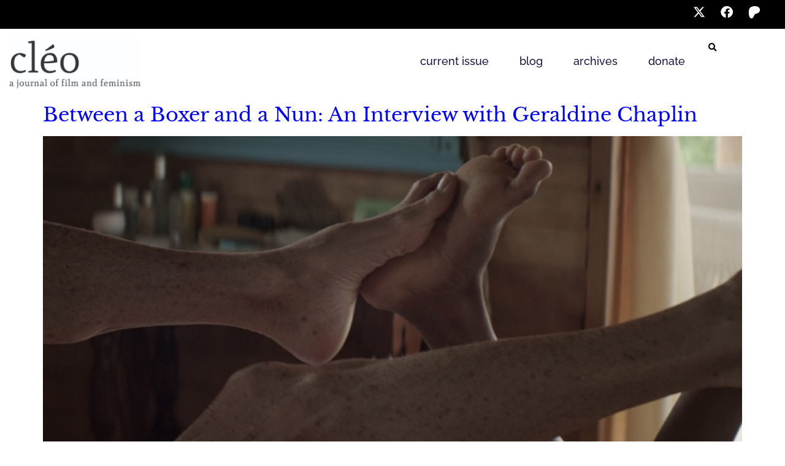

--- FILE ---
content_type: text/html; charset=UTF-8
request_url: https://cleojournal.com/tag/international-film-festival-of-panama/
body_size: 17270
content:
<!doctype html>
<html lang="en-US">
<head>
	<meta charset="UTF-8">
	<meta name="viewport" content="width=device-width, initial-scale=1">
	<link rel="profile" href="https://gmpg.org/xfn/11">
	<meta name='robots' content='index, follow, max-image-preview:large, max-snippet:-1, max-video-preview:-1' />

	<!-- This site is optimized with the Yoast SEO plugin v26.7 - https://yoast.com/wordpress/plugins/seo/ -->
	<title>International Film Festival of Panama Archives - cléo</title>
	<link rel="canonical" href="https://cleojournal.com/tag/international-film-festival-of-panama/" />
	<meta property="og:locale" content="en_US" />
	<meta property="og:type" content="article" />
	<meta property="og:title" content="International Film Festival of Panama Archives - cléo" />
	<meta property="og:url" content="https://cleojournal.com/tag/international-film-festival-of-panama/" />
	<meta property="og:site_name" content="cléo" />
	<meta name="twitter:card" content="summary_large_image" />
	<meta name="twitter:site" content="@cleojournal" />
	<script type="application/ld+json" class="yoast-schema-graph">{"@context":"https://schema.org","@graph":[{"@type":"CollectionPage","@id":"https://cleojournal.com/tag/international-film-festival-of-panama/","url":"https://cleojournal.com/tag/international-film-festival-of-panama/","name":"International Film Festival of Panama Archives - cléo","isPartOf":{"@id":"https://cleojournal.com/#website"},"primaryImageOfPage":{"@id":"https://cleojournal.com/tag/international-film-festival-of-panama/#primaryimage"},"image":{"@id":"https://cleojournal.com/tag/international-film-festival-of-panama/#primaryimage"},"thumbnailUrl":"https://cleojournal.com/wp-content/uploads/2015/11/Chaplin_2.jpg","breadcrumb":{"@id":"https://cleojournal.com/tag/international-film-festival-of-panama/#breadcrumb"},"inLanguage":"en-US"},{"@type":"ImageObject","inLanguage":"en-US","@id":"https://cleojournal.com/tag/international-film-festival-of-panama/#primaryimage","url":"https://cleojournal.com/wp-content/uploads/2015/11/Chaplin_2.jpg","contentUrl":"https://cleojournal.com/wp-content/uploads/2015/11/Chaplin_2.jpg","width":630,"height":317},{"@type":"BreadcrumbList","@id":"https://cleojournal.com/tag/international-film-festival-of-panama/#breadcrumb","itemListElement":[{"@type":"ListItem","position":1,"name":"Home","item":"https://cleojournal.com/"},{"@type":"ListItem","position":2,"name":"International Film Festival of Panama"}]},{"@type":"WebSite","@id":"https://cleojournal.com/#website","url":"https://cleojournal.com/","name":"cléo","description":"a journal of film and feminism","publisher":{"@id":"https://cleojournal.com/#organization"},"potentialAction":[{"@type":"SearchAction","target":{"@type":"EntryPoint","urlTemplate":"https://cleojournal.com/?s={search_term_string}"},"query-input":{"@type":"PropertyValueSpecification","valueRequired":true,"valueName":"search_term_string"}}],"inLanguage":"en-US"},{"@type":"Organization","@id":"https://cleojournal.com/#organization","name":"cléo journal","url":"https://cleojournal.com/","logo":{"@type":"ImageObject","inLanguage":"en-US","@id":"https://cleojournal.com/#/schema/logo/image/","url":"https://cleojournal.com/wp-content/uploads/2017/02/cleo-wordmark.png","contentUrl":"https://cleojournal.com/wp-content/uploads/2017/02/cleo-wordmark.png","width":600,"height":231,"caption":"cléo journal"},"image":{"@id":"https://cleojournal.com/#/schema/logo/image/"},"sameAs":["https://www.facebook.com/cleojournal/","https://x.com/cleojournal"]}]}</script>
	<!-- / Yoast SEO plugin. -->


<link rel='dns-prefetch' href='//www.googletagmanager.com' />
<link rel="alternate" type="application/rss+xml" title="cléo &raquo; Feed" href="https://cleojournal.com/feed/" />
<link rel="alternate" type="application/rss+xml" title="cléo &raquo; Comments Feed" href="https://cleojournal.com/comments/feed/" />
<link rel="alternate" type="application/rss+xml" title="cléo &raquo; International Film Festival of Panama Tag Feed" href="https://cleojournal.com/tag/international-film-festival-of-panama/feed/" />
<style id='wp-img-auto-sizes-contain-inline-css'>
img:is([sizes=auto i],[sizes^="auto," i]){contain-intrinsic-size:3000px 1500px}
/*# sourceURL=wp-img-auto-sizes-contain-inline-css */
</style>
<style id='wp-emoji-styles-inline-css'>

	img.wp-smiley, img.emoji {
		display: inline !important;
		border: none !important;
		box-shadow: none !important;
		height: 1em !important;
		width: 1em !important;
		margin: 0 0.07em !important;
		vertical-align: -0.1em !important;
		background: none !important;
		padding: 0 !important;
	}
/*# sourceURL=wp-emoji-styles-inline-css */
</style>
<!-- <link rel='stylesheet' id='wp-block-library-css' href='https://cleojournal.com/wp-includes/css/dist/block-library/style.min.css?ver=6.9' media='all' /> -->
<!-- <link rel='stylesheet' id='mediaelement-css' href='https://cleojournal.com/wp-includes/js/mediaelement/mediaelementplayer-legacy.min.css?ver=4.2.17' media='all' /> -->
<!-- <link rel='stylesheet' id='wp-mediaelement-css' href='https://cleojournal.com/wp-includes/js/mediaelement/wp-mediaelement.min.css?ver=6.9' media='all' /> -->
<!-- <link rel='stylesheet' id='view_editor_gutenberg_frontend_assets-css' href='https://cleojournal.com/wp-content/plugins/toolset-blocks/public/css/views-frontend.css?ver=3.6.21' media='all' /> -->
<link rel="stylesheet" type="text/css" href="//cleojournal.com/wp-content/cache/wpfc-minified/ldrkvvnx/fcj5w.css" media="all"/>
<style id='view_editor_gutenberg_frontend_assets-inline-css'>
.wpv-sort-list-dropdown.wpv-sort-list-dropdown-style-default > span.wpv-sort-list,.wpv-sort-list-dropdown.wpv-sort-list-dropdown-style-default .wpv-sort-list-item {border-color: #cdcdcd;}.wpv-sort-list-dropdown.wpv-sort-list-dropdown-style-default .wpv-sort-list-item a {color: #444;background-color: #fff;}.wpv-sort-list-dropdown.wpv-sort-list-dropdown-style-default a:hover,.wpv-sort-list-dropdown.wpv-sort-list-dropdown-style-default a:focus {color: #000;background-color: #eee;}.wpv-sort-list-dropdown.wpv-sort-list-dropdown-style-default .wpv-sort-list-item.wpv-sort-list-current a {color: #000;background-color: #eee;}
.wpv-sort-list-dropdown.wpv-sort-list-dropdown-style-default > span.wpv-sort-list,.wpv-sort-list-dropdown.wpv-sort-list-dropdown-style-default .wpv-sort-list-item {border-color: #cdcdcd;}.wpv-sort-list-dropdown.wpv-sort-list-dropdown-style-default .wpv-sort-list-item a {color: #444;background-color: #fff;}.wpv-sort-list-dropdown.wpv-sort-list-dropdown-style-default a:hover,.wpv-sort-list-dropdown.wpv-sort-list-dropdown-style-default a:focus {color: #000;background-color: #eee;}.wpv-sort-list-dropdown.wpv-sort-list-dropdown-style-default .wpv-sort-list-item.wpv-sort-list-current a {color: #000;background-color: #eee;}.wpv-sort-list-dropdown.wpv-sort-list-dropdown-style-grey > span.wpv-sort-list,.wpv-sort-list-dropdown.wpv-sort-list-dropdown-style-grey .wpv-sort-list-item {border-color: #cdcdcd;}.wpv-sort-list-dropdown.wpv-sort-list-dropdown-style-grey .wpv-sort-list-item a {color: #444;background-color: #eeeeee;}.wpv-sort-list-dropdown.wpv-sort-list-dropdown-style-grey a:hover,.wpv-sort-list-dropdown.wpv-sort-list-dropdown-style-grey a:focus {color: #000;background-color: #e5e5e5;}.wpv-sort-list-dropdown.wpv-sort-list-dropdown-style-grey .wpv-sort-list-item.wpv-sort-list-current a {color: #000;background-color: #e5e5e5;}
.wpv-sort-list-dropdown.wpv-sort-list-dropdown-style-default > span.wpv-sort-list,.wpv-sort-list-dropdown.wpv-sort-list-dropdown-style-default .wpv-sort-list-item {border-color: #cdcdcd;}.wpv-sort-list-dropdown.wpv-sort-list-dropdown-style-default .wpv-sort-list-item a {color: #444;background-color: #fff;}.wpv-sort-list-dropdown.wpv-sort-list-dropdown-style-default a:hover,.wpv-sort-list-dropdown.wpv-sort-list-dropdown-style-default a:focus {color: #000;background-color: #eee;}.wpv-sort-list-dropdown.wpv-sort-list-dropdown-style-default .wpv-sort-list-item.wpv-sort-list-current a {color: #000;background-color: #eee;}.wpv-sort-list-dropdown.wpv-sort-list-dropdown-style-grey > span.wpv-sort-list,.wpv-sort-list-dropdown.wpv-sort-list-dropdown-style-grey .wpv-sort-list-item {border-color: #cdcdcd;}.wpv-sort-list-dropdown.wpv-sort-list-dropdown-style-grey .wpv-sort-list-item a {color: #444;background-color: #eeeeee;}.wpv-sort-list-dropdown.wpv-sort-list-dropdown-style-grey a:hover,.wpv-sort-list-dropdown.wpv-sort-list-dropdown-style-grey a:focus {color: #000;background-color: #e5e5e5;}.wpv-sort-list-dropdown.wpv-sort-list-dropdown-style-grey .wpv-sort-list-item.wpv-sort-list-current a {color: #000;background-color: #e5e5e5;}.wpv-sort-list-dropdown.wpv-sort-list-dropdown-style-blue > span.wpv-sort-list,.wpv-sort-list-dropdown.wpv-sort-list-dropdown-style-blue .wpv-sort-list-item {border-color: #0099cc;}.wpv-sort-list-dropdown.wpv-sort-list-dropdown-style-blue .wpv-sort-list-item a {color: #444;background-color: #cbddeb;}.wpv-sort-list-dropdown.wpv-sort-list-dropdown-style-blue a:hover,.wpv-sort-list-dropdown.wpv-sort-list-dropdown-style-blue a:focus {color: #000;background-color: #95bedd;}.wpv-sort-list-dropdown.wpv-sort-list-dropdown-style-blue .wpv-sort-list-item.wpv-sort-list-current a {color: #000;background-color: #95bedd;}
/*# sourceURL=view_editor_gutenberg_frontend_assets-inline-css */
</style>
<style id='global-styles-inline-css'>
:root{--wp--preset--aspect-ratio--square: 1;--wp--preset--aspect-ratio--4-3: 4/3;--wp--preset--aspect-ratio--3-4: 3/4;--wp--preset--aspect-ratio--3-2: 3/2;--wp--preset--aspect-ratio--2-3: 2/3;--wp--preset--aspect-ratio--16-9: 16/9;--wp--preset--aspect-ratio--9-16: 9/16;--wp--preset--color--black: #000000;--wp--preset--color--cyan-bluish-gray: #abb8c3;--wp--preset--color--white: #ffffff;--wp--preset--color--pale-pink: #f78da7;--wp--preset--color--vivid-red: #cf2e2e;--wp--preset--color--luminous-vivid-orange: #ff6900;--wp--preset--color--luminous-vivid-amber: #fcb900;--wp--preset--color--light-green-cyan: #7bdcb5;--wp--preset--color--vivid-green-cyan: #00d084;--wp--preset--color--pale-cyan-blue: #8ed1fc;--wp--preset--color--vivid-cyan-blue: #0693e3;--wp--preset--color--vivid-purple: #9b51e0;--wp--preset--gradient--vivid-cyan-blue-to-vivid-purple: linear-gradient(135deg,rgb(6,147,227) 0%,rgb(155,81,224) 100%);--wp--preset--gradient--light-green-cyan-to-vivid-green-cyan: linear-gradient(135deg,rgb(122,220,180) 0%,rgb(0,208,130) 100%);--wp--preset--gradient--luminous-vivid-amber-to-luminous-vivid-orange: linear-gradient(135deg,rgb(252,185,0) 0%,rgb(255,105,0) 100%);--wp--preset--gradient--luminous-vivid-orange-to-vivid-red: linear-gradient(135deg,rgb(255,105,0) 0%,rgb(207,46,46) 100%);--wp--preset--gradient--very-light-gray-to-cyan-bluish-gray: linear-gradient(135deg,rgb(238,238,238) 0%,rgb(169,184,195) 100%);--wp--preset--gradient--cool-to-warm-spectrum: linear-gradient(135deg,rgb(74,234,220) 0%,rgb(151,120,209) 20%,rgb(207,42,186) 40%,rgb(238,44,130) 60%,rgb(251,105,98) 80%,rgb(254,248,76) 100%);--wp--preset--gradient--blush-light-purple: linear-gradient(135deg,rgb(255,206,236) 0%,rgb(152,150,240) 100%);--wp--preset--gradient--blush-bordeaux: linear-gradient(135deg,rgb(254,205,165) 0%,rgb(254,45,45) 50%,rgb(107,0,62) 100%);--wp--preset--gradient--luminous-dusk: linear-gradient(135deg,rgb(255,203,112) 0%,rgb(199,81,192) 50%,rgb(65,88,208) 100%);--wp--preset--gradient--pale-ocean: linear-gradient(135deg,rgb(255,245,203) 0%,rgb(182,227,212) 50%,rgb(51,167,181) 100%);--wp--preset--gradient--electric-grass: linear-gradient(135deg,rgb(202,248,128) 0%,rgb(113,206,126) 100%);--wp--preset--gradient--midnight: linear-gradient(135deg,rgb(2,3,129) 0%,rgb(40,116,252) 100%);--wp--preset--font-size--small: 13px;--wp--preset--font-size--medium: 20px;--wp--preset--font-size--large: 36px;--wp--preset--font-size--x-large: 42px;--wp--preset--spacing--20: 0.44rem;--wp--preset--spacing--30: 0.67rem;--wp--preset--spacing--40: 1rem;--wp--preset--spacing--50: 1.5rem;--wp--preset--spacing--60: 2.25rem;--wp--preset--spacing--70: 3.38rem;--wp--preset--spacing--80: 5.06rem;--wp--preset--shadow--natural: 6px 6px 9px rgba(0, 0, 0, 0.2);--wp--preset--shadow--deep: 12px 12px 50px rgba(0, 0, 0, 0.4);--wp--preset--shadow--sharp: 6px 6px 0px rgba(0, 0, 0, 0.2);--wp--preset--shadow--outlined: 6px 6px 0px -3px rgb(255, 255, 255), 6px 6px rgb(0, 0, 0);--wp--preset--shadow--crisp: 6px 6px 0px rgb(0, 0, 0);}:root { --wp--style--global--content-size: 800px;--wp--style--global--wide-size: 1200px; }:where(body) { margin: 0; }.wp-site-blocks > .alignleft { float: left; margin-right: 2em; }.wp-site-blocks > .alignright { float: right; margin-left: 2em; }.wp-site-blocks > .aligncenter { justify-content: center; margin-left: auto; margin-right: auto; }:where(.wp-site-blocks) > * { margin-block-start: 24px; margin-block-end: 0; }:where(.wp-site-blocks) > :first-child { margin-block-start: 0; }:where(.wp-site-blocks) > :last-child { margin-block-end: 0; }:root { --wp--style--block-gap: 24px; }:root :where(.is-layout-flow) > :first-child{margin-block-start: 0;}:root :where(.is-layout-flow) > :last-child{margin-block-end: 0;}:root :where(.is-layout-flow) > *{margin-block-start: 24px;margin-block-end: 0;}:root :where(.is-layout-constrained) > :first-child{margin-block-start: 0;}:root :where(.is-layout-constrained) > :last-child{margin-block-end: 0;}:root :where(.is-layout-constrained) > *{margin-block-start: 24px;margin-block-end: 0;}:root :where(.is-layout-flex){gap: 24px;}:root :where(.is-layout-grid){gap: 24px;}.is-layout-flow > .alignleft{float: left;margin-inline-start: 0;margin-inline-end: 2em;}.is-layout-flow > .alignright{float: right;margin-inline-start: 2em;margin-inline-end: 0;}.is-layout-flow > .aligncenter{margin-left: auto !important;margin-right: auto !important;}.is-layout-constrained > .alignleft{float: left;margin-inline-start: 0;margin-inline-end: 2em;}.is-layout-constrained > .alignright{float: right;margin-inline-start: 2em;margin-inline-end: 0;}.is-layout-constrained > .aligncenter{margin-left: auto !important;margin-right: auto !important;}.is-layout-constrained > :where(:not(.alignleft):not(.alignright):not(.alignfull)){max-width: var(--wp--style--global--content-size);margin-left: auto !important;margin-right: auto !important;}.is-layout-constrained > .alignwide{max-width: var(--wp--style--global--wide-size);}body .is-layout-flex{display: flex;}.is-layout-flex{flex-wrap: wrap;align-items: center;}.is-layout-flex > :is(*, div){margin: 0;}body .is-layout-grid{display: grid;}.is-layout-grid > :is(*, div){margin: 0;}body{padding-top: 0px;padding-right: 0px;padding-bottom: 0px;padding-left: 0px;}a:where(:not(.wp-element-button)){text-decoration: underline;}:root :where(.wp-element-button, .wp-block-button__link){background-color: #32373c;border-width: 0;color: #fff;font-family: inherit;font-size: inherit;font-style: inherit;font-weight: inherit;letter-spacing: inherit;line-height: inherit;padding-top: calc(0.667em + 2px);padding-right: calc(1.333em + 2px);padding-bottom: calc(0.667em + 2px);padding-left: calc(1.333em + 2px);text-decoration: none;text-transform: inherit;}.has-black-color{color: var(--wp--preset--color--black) !important;}.has-cyan-bluish-gray-color{color: var(--wp--preset--color--cyan-bluish-gray) !important;}.has-white-color{color: var(--wp--preset--color--white) !important;}.has-pale-pink-color{color: var(--wp--preset--color--pale-pink) !important;}.has-vivid-red-color{color: var(--wp--preset--color--vivid-red) !important;}.has-luminous-vivid-orange-color{color: var(--wp--preset--color--luminous-vivid-orange) !important;}.has-luminous-vivid-amber-color{color: var(--wp--preset--color--luminous-vivid-amber) !important;}.has-light-green-cyan-color{color: var(--wp--preset--color--light-green-cyan) !important;}.has-vivid-green-cyan-color{color: var(--wp--preset--color--vivid-green-cyan) !important;}.has-pale-cyan-blue-color{color: var(--wp--preset--color--pale-cyan-blue) !important;}.has-vivid-cyan-blue-color{color: var(--wp--preset--color--vivid-cyan-blue) !important;}.has-vivid-purple-color{color: var(--wp--preset--color--vivid-purple) !important;}.has-black-background-color{background-color: var(--wp--preset--color--black) !important;}.has-cyan-bluish-gray-background-color{background-color: var(--wp--preset--color--cyan-bluish-gray) !important;}.has-white-background-color{background-color: var(--wp--preset--color--white) !important;}.has-pale-pink-background-color{background-color: var(--wp--preset--color--pale-pink) !important;}.has-vivid-red-background-color{background-color: var(--wp--preset--color--vivid-red) !important;}.has-luminous-vivid-orange-background-color{background-color: var(--wp--preset--color--luminous-vivid-orange) !important;}.has-luminous-vivid-amber-background-color{background-color: var(--wp--preset--color--luminous-vivid-amber) !important;}.has-light-green-cyan-background-color{background-color: var(--wp--preset--color--light-green-cyan) !important;}.has-vivid-green-cyan-background-color{background-color: var(--wp--preset--color--vivid-green-cyan) !important;}.has-pale-cyan-blue-background-color{background-color: var(--wp--preset--color--pale-cyan-blue) !important;}.has-vivid-cyan-blue-background-color{background-color: var(--wp--preset--color--vivid-cyan-blue) !important;}.has-vivid-purple-background-color{background-color: var(--wp--preset--color--vivid-purple) !important;}.has-black-border-color{border-color: var(--wp--preset--color--black) !important;}.has-cyan-bluish-gray-border-color{border-color: var(--wp--preset--color--cyan-bluish-gray) !important;}.has-white-border-color{border-color: var(--wp--preset--color--white) !important;}.has-pale-pink-border-color{border-color: var(--wp--preset--color--pale-pink) !important;}.has-vivid-red-border-color{border-color: var(--wp--preset--color--vivid-red) !important;}.has-luminous-vivid-orange-border-color{border-color: var(--wp--preset--color--luminous-vivid-orange) !important;}.has-luminous-vivid-amber-border-color{border-color: var(--wp--preset--color--luminous-vivid-amber) !important;}.has-light-green-cyan-border-color{border-color: var(--wp--preset--color--light-green-cyan) !important;}.has-vivid-green-cyan-border-color{border-color: var(--wp--preset--color--vivid-green-cyan) !important;}.has-pale-cyan-blue-border-color{border-color: var(--wp--preset--color--pale-cyan-blue) !important;}.has-vivid-cyan-blue-border-color{border-color: var(--wp--preset--color--vivid-cyan-blue) !important;}.has-vivid-purple-border-color{border-color: var(--wp--preset--color--vivid-purple) !important;}.has-vivid-cyan-blue-to-vivid-purple-gradient-background{background: var(--wp--preset--gradient--vivid-cyan-blue-to-vivid-purple) !important;}.has-light-green-cyan-to-vivid-green-cyan-gradient-background{background: var(--wp--preset--gradient--light-green-cyan-to-vivid-green-cyan) !important;}.has-luminous-vivid-amber-to-luminous-vivid-orange-gradient-background{background: var(--wp--preset--gradient--luminous-vivid-amber-to-luminous-vivid-orange) !important;}.has-luminous-vivid-orange-to-vivid-red-gradient-background{background: var(--wp--preset--gradient--luminous-vivid-orange-to-vivid-red) !important;}.has-very-light-gray-to-cyan-bluish-gray-gradient-background{background: var(--wp--preset--gradient--very-light-gray-to-cyan-bluish-gray) !important;}.has-cool-to-warm-spectrum-gradient-background{background: var(--wp--preset--gradient--cool-to-warm-spectrum) !important;}.has-blush-light-purple-gradient-background{background: var(--wp--preset--gradient--blush-light-purple) !important;}.has-blush-bordeaux-gradient-background{background: var(--wp--preset--gradient--blush-bordeaux) !important;}.has-luminous-dusk-gradient-background{background: var(--wp--preset--gradient--luminous-dusk) !important;}.has-pale-ocean-gradient-background{background: var(--wp--preset--gradient--pale-ocean) !important;}.has-electric-grass-gradient-background{background: var(--wp--preset--gradient--electric-grass) !important;}.has-midnight-gradient-background{background: var(--wp--preset--gradient--midnight) !important;}.has-small-font-size{font-size: var(--wp--preset--font-size--small) !important;}.has-medium-font-size{font-size: var(--wp--preset--font-size--medium) !important;}.has-large-font-size{font-size: var(--wp--preset--font-size--large) !important;}.has-x-large-font-size{font-size: var(--wp--preset--font-size--x-large) !important;}
:root :where(.wp-block-pullquote){font-size: 1.5em;line-height: 1.6;}
/*# sourceURL=global-styles-inline-css */
</style>
<!-- <link rel='stylesheet' id='hello-elementor-css' href='https://cleojournal.com/wp-content/themes/hello-elementor/assets/css/reset.css?ver=3.4.5' media='all' /> -->
<!-- <link rel='stylesheet' id='hello-elementor-theme-style-css' href='https://cleojournal.com/wp-content/themes/hello-elementor/assets/css/theme.css?ver=3.4.5' media='all' /> -->
<!-- <link rel='stylesheet' id='hello-elementor-header-footer-css' href='https://cleojournal.com/wp-content/themes/hello-elementor/assets/css/header-footer.css?ver=3.4.5' media='all' /> -->
<!-- <link rel='stylesheet' id='elementor-frontend-css' href='https://cleojournal.com/wp-content/plugins/elementor/assets/css/frontend.min.css?ver=3.34.1' media='all' /> -->
<link rel="stylesheet" type="text/css" href="//cleojournal.com/wp-content/cache/wpfc-minified/e714y1h1/fcj5w.css" media="all"/>
<style id='elementor-frontend-inline-css'>
.elementor-kit-4453{--e-global-color-primary:#3F3F3F;--e-global-color-secondary:#000000;--e-global-color-text:#3F3F3F;--e-global-color-accent:#FFFFFF;--e-global-color-7b2de9a:#0000FF;--e-global-typography-primary-font-family:"Raleway";--e-global-typography-primary-font-weight:400;--e-global-typography-secondary-font-family:"Libre Baskerville";--e-global-typography-secondary-font-weight:400;--e-global-typography-text-font-family:"Raleway";--e-global-typography-text-font-weight:400;--e-global-typography-accent-font-family:"Raleway";--e-global-typography-accent-font-weight:500;font-family:"Raleway", Sans-serif;font-size:18px;font-weight:400;}.elementor-kit-4453 button,.elementor-kit-4453 input[type="button"],.elementor-kit-4453 input[type="submit"],.elementor-kit-4453 .elementor-button{background-color:#000000;font-family:"Raleway", Sans-serif;font-weight:500;text-transform:uppercase;color:#FFFFFF;border-radius:0px 0px 0px 0px;}.elementor-kit-4453 button:hover,.elementor-kit-4453 button:focus,.elementor-kit-4453 input[type="button"]:hover,.elementor-kit-4453 input[type="button"]:focus,.elementor-kit-4453 input[type="submit"]:hover,.elementor-kit-4453 input[type="submit"]:focus,.elementor-kit-4453 .elementor-button:hover,.elementor-kit-4453 .elementor-button:focus{background-color:var( --e-global-color-primary );color:var( --e-global-color-accent );}.elementor-kit-4453 e-page-transition{background-color:#FFBC7D;}.elementor-kit-4453 a{color:var( --e-global-color-7b2de9a );text-decoration:none;}.elementor-kit-4453 h1{color:var( --e-global-color-primary );font-family:var( --e-global-typography-secondary-font-family ), Sans-serif;font-weight:var( --e-global-typography-secondary-font-weight );}.elementor-kit-4453 h2{color:var( --e-global-color-primary );font-family:var( --e-global-typography-secondary-font-family ), Sans-serif;font-weight:var( --e-global-typography-secondary-font-weight );}.elementor-kit-4453 h3{color:var( --e-global-color-primary );font-family:var( --e-global-typography-secondary-font-family ), Sans-serif;font-weight:var( --e-global-typography-secondary-font-weight );}.elementor-kit-4453 h4{color:var( --e-global-color-primary );font-family:var( --e-global-typography-secondary-font-family ), Sans-serif;font-weight:var( --e-global-typography-secondary-font-weight );}.elementor-kit-4453 h5{color:var( --e-global-color-primary );font-family:var( --e-global-typography-secondary-font-family ), Sans-serif;font-weight:var( --e-global-typography-secondary-font-weight );}.elementor-kit-4453 h6{color:var( --e-global-color-primary );font-family:var( --e-global-typography-secondary-font-family ), Sans-serif;font-weight:var( --e-global-typography-secondary-font-weight );}.elementor-section.elementor-section-boxed > .elementor-container{max-width:1140px;}.e-con{--container-max-width:1140px;}.elementor-widget:not(:last-child){margin-block-end:20px;}.elementor-element{--widgets-spacing:20px 20px;--widgets-spacing-row:20px;--widgets-spacing-column:20px;}{}h1.entry-title{display:var(--page-title-display);}.site-header .site-branding{flex-direction:column;align-items:stretch;}.site-header{padding-inline-end:0px;padding-inline-start:0px;}.site-footer .site-branding{flex-direction:column;align-items:stretch;}@media(max-width:1024px){.elementor-section.elementor-section-boxed > .elementor-container{max-width:1024px;}.e-con{--container-max-width:1024px;}}@media(max-width:767px){.elementor-section.elementor-section-boxed > .elementor-container{max-width:767px;}.e-con{--container-max-width:767px;}}
.elementor-4457 .elementor-element.elementor-element-ea9ec7e{--display:flex;--flex-direction:row;--container-widget-width:initial;--container-widget-height:100%;--container-widget-flex-grow:1;--container-widget-align-self:stretch;--flex-wrap-mobile:wrap;--justify-content:flex-end;--padding-top:10px;--padding-bottom:10px;--padding-left:0px;--padding-right:0px;}.elementor-4457 .elementor-element.elementor-element-ea9ec7e:not(.elementor-motion-effects-element-type-background), .elementor-4457 .elementor-element.elementor-element-ea9ec7e > .elementor-motion-effects-container > .elementor-motion-effects-layer{background-color:var( --e-global-color-secondary );}.elementor-4457 .elementor-element.elementor-element-80b898e{--grid-template-columns:repeat(0, auto);--icon-size:20px;--grid-column-gap:20px;--grid-row-gap:0px;}.elementor-4457 .elementor-element.elementor-element-80b898e .elementor-widget-container{text-align:center;}.elementor-4457 .elementor-element.elementor-element-80b898e .elementor-social-icon{background-color:var( --e-global-color-secondary );--icon-padding:0em;}.elementor-4457 .elementor-element.elementor-element-80b898e .elementor-social-icon i{color:var( --e-global-color-accent );}.elementor-4457 .elementor-element.elementor-element-80b898e .elementor-social-icon svg{fill:var( --e-global-color-accent );}.elementor-4457 .elementor-element.elementor-element-2a9dfab{--display:flex;--flex-direction:row;--container-widget-width:calc( ( 1 - var( --container-widget-flex-grow ) ) * 100% );--container-widget-height:100%;--container-widget-flex-grow:1;--container-widget-align-self:stretch;--flex-wrap-mobile:wrap;--align-items:stretch;--gap:10px 10px;--row-gap:10px;--column-gap:10px;--padding-top:15px;--padding-bottom:15px;--padding-left:0px;--padding-right:0px;--z-index:10;}.elementor-4457 .elementor-element.elementor-element-bd51a8e{--display:flex;--align-items:center;--container-widget-width:calc( ( 1 - var( --container-widget-flex-grow ) ) * 100% );--gap:0px 0px;--row-gap:0px;--column-gap:0px;--padding-top:0px;--padding-bottom:0px;--padding-left:0px;--padding-right:0px;}.elementor-4457 .elementor-element.elementor-element-63bd3db{--display:flex;--flex-direction:row;--container-widget-width:calc( ( 1 - var( --container-widget-flex-grow ) ) * 100% );--container-widget-height:100%;--container-widget-flex-grow:1;--container-widget-align-self:stretch;--flex-wrap-mobile:wrap;--align-items:stretch;--gap:10px 10px;--row-gap:10px;--column-gap:10px;--margin-top:0px;--margin-bottom:0px;--margin-left:0px;--margin-right:0px;--padding-top:0px;--padding-bottom:0px;--padding-left:0px;--padding-right:0px;}.elementor-4457 .elementor-element.elementor-element-63bd3db:not(.elementor-motion-effects-element-type-background), .elementor-4457 .elementor-element.elementor-element-63bd3db > .elementor-motion-effects-container > .elementor-motion-effects-layer{background-color:#ffffff;}.elementor-4457 .elementor-element.elementor-element-b67624f{--display:flex;--justify-content:center;--padding-top:0px;--padding-bottom:0px;--padding-left:15px;--padding-right:0px;}.elementor-widget-image .widget-image-caption{color:var( --e-global-color-text );font-family:var( --e-global-typography-text-font-family ), Sans-serif;font-weight:var( --e-global-typography-text-font-weight );}.elementor-4457 .elementor-element.elementor-element-78d9e9b{text-align:start;}.elementor-4457 .elementor-element.elementor-element-78d9e9b img{width:215px;}.elementor-4457 .elementor-element.elementor-element-41477b7{--display:flex;--justify-content:center;--padding-top:0px;--padding-bottom:0px;--padding-left:0px;--padding-right:0px;}.elementor-widget-nav-menu .elementor-nav-menu .elementor-item{font-family:var( --e-global-typography-primary-font-family ), Sans-serif;font-weight:var( --e-global-typography-primary-font-weight );}.elementor-widget-nav-menu .elementor-nav-menu--main .elementor-item{color:var( --e-global-color-text );fill:var( --e-global-color-text );}.elementor-widget-nav-menu .elementor-nav-menu--main .elementor-item:hover,
					.elementor-widget-nav-menu .elementor-nav-menu--main .elementor-item.elementor-item-active,
					.elementor-widget-nav-menu .elementor-nav-menu--main .elementor-item.highlighted,
					.elementor-widget-nav-menu .elementor-nav-menu--main .elementor-item:focus{color:var( --e-global-color-accent );fill:var( --e-global-color-accent );}.elementor-widget-nav-menu .elementor-nav-menu--main:not(.e--pointer-framed) .elementor-item:before,
					.elementor-widget-nav-menu .elementor-nav-menu--main:not(.e--pointer-framed) .elementor-item:after{background-color:var( --e-global-color-accent );}.elementor-widget-nav-menu .e--pointer-framed .elementor-item:before,
					.elementor-widget-nav-menu .e--pointer-framed .elementor-item:after{border-color:var( --e-global-color-accent );}.elementor-widget-nav-menu{--e-nav-menu-divider-color:var( --e-global-color-text );}.elementor-widget-nav-menu .elementor-nav-menu--dropdown .elementor-item, .elementor-widget-nav-menu .elementor-nav-menu--dropdown  .elementor-sub-item{font-family:var( --e-global-typography-accent-font-family ), Sans-serif;font-weight:var( --e-global-typography-accent-font-weight );}.elementor-4457 .elementor-element.elementor-element-6a74e37 > .elementor-widget-container{margin:15px 0px 0px 0px;padding:0px 15px 0px 0px;}.elementor-4457 .elementor-element.elementor-element-6a74e37 .elementor-menu-toggle{margin-left:auto;background-color:#ffffff;}.elementor-4457 .elementor-element.elementor-element-6a74e37 .elementor-nav-menu .elementor-item{font-family:"Raleway", Sans-serif;font-size:18px;font-weight:500;text-transform:lowercase;}.elementor-4457 .elementor-element.elementor-element-6a74e37 .elementor-nav-menu--main .elementor-item{color:#16163f;fill:#16163f;padding-left:0px;padding-right:0px;}.elementor-4457 .elementor-element.elementor-element-6a74e37 .elementor-nav-menu--main .elementor-item:hover,
					.elementor-4457 .elementor-element.elementor-element-6a74e37 .elementor-nav-menu--main .elementor-item.elementor-item-active,
					.elementor-4457 .elementor-element.elementor-element-6a74e37 .elementor-nav-menu--main .elementor-item.highlighted,
					.elementor-4457 .elementor-element.elementor-element-6a74e37 .elementor-nav-menu--main .elementor-item:focus{color:#6F6F6F;fill:#6F6F6F;}.elementor-4457 .elementor-element.elementor-element-6a74e37 .elementor-nav-menu--main .elementor-item.elementor-item-active{color:var( --e-global-color-secondary );}.elementor-4457 .elementor-element.elementor-element-6a74e37 .e--pointer-framed .elementor-item:before{border-width:0px;}.elementor-4457 .elementor-element.elementor-element-6a74e37 .e--pointer-framed.e--animation-draw .elementor-item:before{border-width:0 0 0px 0px;}.elementor-4457 .elementor-element.elementor-element-6a74e37 .e--pointer-framed.e--animation-draw .elementor-item:after{border-width:0px 0px 0 0;}.elementor-4457 .elementor-element.elementor-element-6a74e37 .e--pointer-framed.e--animation-corners .elementor-item:before{border-width:0px 0 0 0px;}.elementor-4457 .elementor-element.elementor-element-6a74e37 .e--pointer-framed.e--animation-corners .elementor-item:after{border-width:0 0px 0px 0;}.elementor-4457 .elementor-element.elementor-element-6a74e37 .e--pointer-underline .elementor-item:after,
					 .elementor-4457 .elementor-element.elementor-element-6a74e37 .e--pointer-overline .elementor-item:before,
					 .elementor-4457 .elementor-element.elementor-element-6a74e37 .e--pointer-double-line .elementor-item:before,
					 .elementor-4457 .elementor-element.elementor-element-6a74e37 .e--pointer-double-line .elementor-item:after{height:0px;}.elementor-4457 .elementor-element.elementor-element-6a74e37{--e-nav-menu-horizontal-menu-item-margin:calc( 50px / 2 );}.elementor-4457 .elementor-element.elementor-element-6a74e37 .elementor-nav-menu--main:not(.elementor-nav-menu--layout-horizontal) .elementor-nav-menu > li:not(:last-child){margin-bottom:50px;}.elementor-4457 .elementor-element.elementor-element-6a74e37 .elementor-nav-menu--dropdown a, .elementor-4457 .elementor-element.elementor-element-6a74e37 .elementor-menu-toggle{color:#16163f;fill:#16163f;}.elementor-4457 .elementor-element.elementor-element-6a74e37 .elementor-nav-menu--dropdown a:hover,
					.elementor-4457 .elementor-element.elementor-element-6a74e37 .elementor-nav-menu--dropdown a:focus,
					.elementor-4457 .elementor-element.elementor-element-6a74e37 .elementor-nav-menu--dropdown a.elementor-item-active,
					.elementor-4457 .elementor-element.elementor-element-6a74e37 .elementor-nav-menu--dropdown a.highlighted,
					.elementor-4457 .elementor-element.elementor-element-6a74e37 .elementor-menu-toggle:hover,
					.elementor-4457 .elementor-element.elementor-element-6a74e37 .elementor-menu-toggle:focus{color:#d3b574;}.elementor-4457 .elementor-element.elementor-element-6a74e37 .elementor-nav-menu--dropdown a:hover,
					.elementor-4457 .elementor-element.elementor-element-6a74e37 .elementor-nav-menu--dropdown a:focus,
					.elementor-4457 .elementor-element.elementor-element-6a74e37 .elementor-nav-menu--dropdown a.elementor-item-active,
					.elementor-4457 .elementor-element.elementor-element-6a74e37 .elementor-nav-menu--dropdown a.highlighted{background-color:rgba(0,0,0,0);}.elementor-4457 .elementor-element.elementor-element-6a74e37 .elementor-nav-menu--dropdown a.elementor-item-active{color:#d3b574;background-color:rgba(0,0,0,0);}.elementor-4457 .elementor-element.elementor-element-6a74e37 .elementor-nav-menu--dropdown .elementor-item, .elementor-4457 .elementor-element.elementor-element-6a74e37 .elementor-nav-menu--dropdown  .elementor-sub-item{font-family:"Montserrat", Sans-serif;font-size:16px;font-weight:400;}.elementor-4457 .elementor-element.elementor-element-6a74e37 .elementor-nav-menu--main .elementor-nav-menu--dropdown, .elementor-4457 .elementor-element.elementor-element-6a74e37 .elementor-nav-menu__container.elementor-nav-menu--dropdown{box-shadow:0px 15px 20px 0px rgba(0,0,0,0.1);}.elementor-4457 .elementor-element.elementor-element-6a74e37 .elementor-nav-menu--dropdown a{padding-left:10px;padding-right:10px;padding-top:20px;padding-bottom:20px;}.elementor-4457 .elementor-element.elementor-element-6a74e37 .elementor-nav-menu--main > .elementor-nav-menu > li > .elementor-nav-menu--dropdown, .elementor-4457 .elementor-element.elementor-element-6a74e37 .elementor-nav-menu__container.elementor-nav-menu--dropdown{margin-top:15px !important;}.elementor-4457 .elementor-element.elementor-element-6a74e37 div.elementor-menu-toggle{color:#16163f;}.elementor-4457 .elementor-element.elementor-element-6a74e37 div.elementor-menu-toggle svg{fill:#16163f;}.elementor-widget-icon.elementor-view-stacked .elementor-icon{background-color:var( --e-global-color-primary );}.elementor-widget-icon.elementor-view-framed .elementor-icon, .elementor-widget-icon.elementor-view-default .elementor-icon{color:var( --e-global-color-primary );border-color:var( --e-global-color-primary );}.elementor-widget-icon.elementor-view-framed .elementor-icon, .elementor-widget-icon.elementor-view-default .elementor-icon svg{fill:var( --e-global-color-primary );}.elementor-4457 .elementor-element.elementor-element-76b3827 .elementor-icon-wrapper{text-align:center;}.elementor-4457 .elementor-element.elementor-element-76b3827.elementor-view-stacked .elementor-icon{background-color:var( --e-global-color-secondary );}.elementor-4457 .elementor-element.elementor-element-76b3827.elementor-view-framed .elementor-icon, .elementor-4457 .elementor-element.elementor-element-76b3827.elementor-view-default .elementor-icon{color:var( --e-global-color-secondary );border-color:var( --e-global-color-secondary );}.elementor-4457 .elementor-element.elementor-element-76b3827.elementor-view-framed .elementor-icon, .elementor-4457 .elementor-element.elementor-element-76b3827.elementor-view-default .elementor-icon svg{fill:var( --e-global-color-secondary );}.elementor-4457 .elementor-element.elementor-element-0a3770d{--display:flex;--justify-content:center;--padding-top:0px;--padding-bottom:0px;--padding-left:0px;--padding-right:15px;}.elementor-widget-search-form input[type="search"].elementor-search-form__input{font-family:var( --e-global-typography-text-font-family ), Sans-serif;font-weight:var( --e-global-typography-text-font-weight );}.elementor-widget-search-form .elementor-search-form__input,
					.elementor-widget-search-form .elementor-search-form__icon,
					.elementor-widget-search-form .elementor-lightbox .dialog-lightbox-close-button,
					.elementor-widget-search-form .elementor-lightbox .dialog-lightbox-close-button:hover,
					.elementor-widget-search-form.elementor-search-form--skin-full_screen input[type="search"].elementor-search-form__input{color:var( --e-global-color-text );fill:var( --e-global-color-text );}.elementor-widget-search-form .elementor-search-form__submit{font-family:var( --e-global-typography-text-font-family ), Sans-serif;font-weight:var( --e-global-typography-text-font-weight );background-color:var( --e-global-color-secondary );}.elementor-4457 .elementor-element.elementor-element-dbaf9e5 > .elementor-widget-container{margin:0px 0px 0px 0px;}.elementor-4457 .elementor-element.elementor-element-dbaf9e5 .elementor-search-form{text-align:end;}.elementor-4457 .elementor-element.elementor-element-dbaf9e5 .elementor-search-form__toggle{--e-search-form-toggle-size:30px;--e-search-form-toggle-color:#000000;--e-search-form-toggle-background-color:#FFFFFF;--e-search-form-toggle-icon-size:calc(45em / 100);}.elementor-4457 .elementor-element.elementor-element-dbaf9e5.elementor-search-form--skin-full_screen .elementor-search-form__container{background-color:#F4F4F4E6;}.elementor-4457 .elementor-element.elementor-element-dbaf9e5 input[type="search"].elementor-search-form__input{font-family:"Montserrat", Sans-serif;font-size:40px;font-weight:300;}.elementor-4457 .elementor-element.elementor-element-dbaf9e5 .elementor-search-form__input,
					.elementor-4457 .elementor-element.elementor-element-dbaf9e5 .elementor-search-form__icon,
					.elementor-4457 .elementor-element.elementor-element-dbaf9e5 .elementor-lightbox .dialog-lightbox-close-button,
					.elementor-4457 .elementor-element.elementor-element-dbaf9e5 .elementor-lightbox .dialog-lightbox-close-button:hover,
					.elementor-4457 .elementor-element.elementor-element-dbaf9e5.elementor-search-form--skin-full_screen input[type="search"].elementor-search-form__input{color:#000000;fill:#000000;}.elementor-4457 .elementor-element.elementor-element-dbaf9e5:not(.elementor-search-form--skin-full_screen) .elementor-search-form__container{border-color:#FFFFFF;border-width:0px 0px 0px 0px;border-radius:0px;}.elementor-4457 .elementor-element.elementor-element-dbaf9e5.elementor-search-form--skin-full_screen input[type="search"].elementor-search-form__input{border-color:#FFFFFF;border-width:0px 0px 0px 0px;border-radius:0px;}.elementor-4457 .elementor-element.elementor-element-dbaf9e5 .elementor-search-form__toggle:hover{--e-search-form-toggle-color:#B8B8B8;}.elementor-4457 .elementor-element.elementor-element-dbaf9e5 .elementor-search-form__toggle:focus{--e-search-form-toggle-color:#B8B8B8;}.elementor-theme-builder-content-area{height:400px;}.elementor-location-header:before, .elementor-location-footer:before{content:"";display:table;clear:both;}@media(max-width:1024px){.elementor-4457 .elementor-element.elementor-element-63bd3db{--padding-top:20px;--padding-bottom:20px;--padding-left:15px;--padding-right:15px;}.elementor-4457 .elementor-element.elementor-element-b67624f{--padding-top:0px;--padding-bottom:0px;--padding-left:0px;--padding-right:0px;}.elementor-4457 .elementor-element.elementor-element-41477b7{--padding-top:0px;--padding-bottom:0px;--padding-left:0px;--padding-right:0px;}.elementor-4457 .elementor-element.elementor-element-6a74e37 .elementor-nav-menu--main > .elementor-nav-menu > li > .elementor-nav-menu--dropdown, .elementor-4457 .elementor-element.elementor-element-6a74e37 .elementor-nav-menu__container.elementor-nav-menu--dropdown{margin-top:20px !important;}.elementor-4457 .elementor-element.elementor-element-76b3827 > .elementor-widget-container{padding:0px 5px 0px 0px;}.elementor-4457 .elementor-element.elementor-element-76b3827 .elementor-icon-wrapper{text-align:end;}.elementor-4457 .elementor-element.elementor-element-76b3827 .elementor-icon{font-size:23px;}.elementor-4457 .elementor-element.elementor-element-76b3827 .elementor-icon svg{height:23px;}}@media(max-width:767px){.elementor-4457 .elementor-element.elementor-element-bd51a8e{--padding-top:0px;--padding-bottom:0px;--padding-left:0px;--padding-right:0px;}.elementor-4457 .elementor-element.elementor-element-b67624f{--width:48%;}.elementor-4457 .elementor-element.elementor-element-41477b7{--width:48%;--flex-direction:row;--container-widget-width:calc( ( 1 - var( --container-widget-flex-grow ) ) * 100% );--container-widget-height:100%;--container-widget-flex-grow:1;--container-widget-align-self:stretch;--flex-wrap-mobile:wrap;--align-items:center;}.elementor-4457 .elementor-element.elementor-element-6a74e37 .elementor-nav-menu--dropdown .elementor-item, .elementor-4457 .elementor-element.elementor-element-6a74e37 .elementor-nav-menu--dropdown  .elementor-sub-item{font-size:16px;}.elementor-4457 .elementor-element.elementor-element-6a74e37 .elementor-nav-menu--dropdown a{padding-top:24px;padding-bottom:24px;}.elementor-4457 .elementor-element.elementor-element-6a74e37 .elementor-nav-menu--main > .elementor-nav-menu > li > .elementor-nav-menu--dropdown, .elementor-4457 .elementor-element.elementor-element-6a74e37 .elementor-nav-menu__container.elementor-nav-menu--dropdown{margin-top:20px !important;}}@media(min-width:768px){.elementor-4457 .elementor-element.elementor-element-ea9ec7e{--content-width:1200px;}.elementor-4457 .elementor-element.elementor-element-63bd3db{--width:1200px;}.elementor-4457 .elementor-element.elementor-element-b67624f{--width:20.499%;}.elementor-4457 .elementor-element.elementor-element-41477b7{--width:73.807%;}.elementor-4457 .elementor-element.elementor-element-0a3770d{--width:5%;}}@media(max-width:1024px) and (min-width:768px){.elementor-4457 .elementor-element.elementor-element-63bd3db{--width:100%;}.elementor-4457 .elementor-element.elementor-element-b67624f{--width:80%;}.elementor-4457 .elementor-element.elementor-element-41477b7{--width:15%;}}/* Start custom CSS for container, class: .elementor-element-2a9dfab *//* -- Menu Background on Scroll -- */

.elementor-sticky--effects {
   background: #ffffff!important;
   border-style: solid;
   border-width: 0px 0px 0px 0px;
   border-color: #E7E7E7;
   box-shadow: 0px 0px 15px 0px rgba(0, 0, 0, 0.14);
   transition: background 0.3s, border 0.3s, border-radius 0.3s, box-shadow 0.3s;
}

.elementor-sticky--effects, .sticky-menu-items ul li a {
  transition: .5s all ease-in-out;
}/* End custom CSS */
.elementor-4524 .elementor-element.elementor-element-ac201e3 > .elementor-container{max-width:1200px;}.elementor-4524 .elementor-element.elementor-element-ac201e3{padding:0px 0px 45px 0px;}.elementor-4524 .elementor-element.elementor-element-a3a64fd > .elementor-element-populated{padding:0px 0px 0px 0px;}.elementor-widget-divider{--divider-color:var( --e-global-color-secondary );}.elementor-widget-divider .elementor-divider__text{color:var( --e-global-color-secondary );font-family:var( --e-global-typography-secondary-font-family ), Sans-serif;font-weight:var( --e-global-typography-secondary-font-weight );}.elementor-widget-divider.elementor-view-stacked .elementor-icon{background-color:var( --e-global-color-secondary );}.elementor-widget-divider.elementor-view-framed .elementor-icon, .elementor-widget-divider.elementor-view-default .elementor-icon{color:var( --e-global-color-secondary );border-color:var( --e-global-color-secondary );}.elementor-widget-divider.elementor-view-framed .elementor-icon, .elementor-widget-divider.elementor-view-default .elementor-icon svg{fill:var( --e-global-color-secondary );}.elementor-4524 .elementor-element.elementor-element-9783e69{--divider-border-style:solid;--divider-color:#000;--divider-border-width:1px;}.elementor-4524 .elementor-element.elementor-element-9783e69 > .elementor-widget-container{margin:0px 0px 0px 0px;padding:35px 0px 0px 0px;}.elementor-4524 .elementor-element.elementor-element-9783e69 .elementor-divider-separator{width:100%;margin:0 auto;margin-center:0;}.elementor-4524 .elementor-element.elementor-element-9783e69 .elementor-divider{text-align:center;padding-block-start:2px;padding-block-end:2px;}.elementor-widget-nav-menu .elementor-nav-menu .elementor-item{font-family:var( --e-global-typography-primary-font-family ), Sans-serif;font-weight:var( --e-global-typography-primary-font-weight );}.elementor-widget-nav-menu .elementor-nav-menu--main .elementor-item{color:var( --e-global-color-text );fill:var( --e-global-color-text );}.elementor-widget-nav-menu .elementor-nav-menu--main .elementor-item:hover,
					.elementor-widget-nav-menu .elementor-nav-menu--main .elementor-item.elementor-item-active,
					.elementor-widget-nav-menu .elementor-nav-menu--main .elementor-item.highlighted,
					.elementor-widget-nav-menu .elementor-nav-menu--main .elementor-item:focus{color:var( --e-global-color-accent );fill:var( --e-global-color-accent );}.elementor-widget-nav-menu .elementor-nav-menu--main:not(.e--pointer-framed) .elementor-item:before,
					.elementor-widget-nav-menu .elementor-nav-menu--main:not(.e--pointer-framed) .elementor-item:after{background-color:var( --e-global-color-accent );}.elementor-widget-nav-menu .e--pointer-framed .elementor-item:before,
					.elementor-widget-nav-menu .e--pointer-framed .elementor-item:after{border-color:var( --e-global-color-accent );}.elementor-widget-nav-menu{--e-nav-menu-divider-color:var( --e-global-color-text );}.elementor-widget-nav-menu .elementor-nav-menu--dropdown .elementor-item, .elementor-widget-nav-menu .elementor-nav-menu--dropdown  .elementor-sub-item{font-family:var( --e-global-typography-accent-font-family ), Sans-serif;font-weight:var( --e-global-typography-accent-font-weight );}.elementor-4524 .elementor-element.elementor-element-9200268 > .elementor-widget-container{margin:-15px 0px 0px 0px;padding:0px 0px 0px 0px;}.elementor-4524 .elementor-element.elementor-element-9200268 .elementor-nav-menu .elementor-item{font-family:"Raleway", Sans-serif;font-size:15px;font-weight:600;}.elementor-4524 .elementor-element.elementor-element-9200268 .elementor-nav-menu--main .elementor-item:hover,
					.elementor-4524 .elementor-element.elementor-element-9200268 .elementor-nav-menu--main .elementor-item.elementor-item-active,
					.elementor-4524 .elementor-element.elementor-element-9200268 .elementor-nav-menu--main .elementor-item.highlighted,
					.elementor-4524 .elementor-element.elementor-element-9200268 .elementor-nav-menu--main .elementor-item:focus{color:#6F6F6F;fill:#6F6F6F;}.elementor-4524 .elementor-element.elementor-element-9200268 .elementor-nav-menu--main .elementor-item.elementor-item-active{color:var( --e-global-color-primary );}.elementor-4524 .elementor-element.elementor-element-9200268 .elementor-nav-menu--main .elementor-item{padding-left:20px;padding-right:20px;}.elementor-widget-heading .elementor-heading-title{font-family:var( --e-global-typography-primary-font-family ), Sans-serif;font-weight:var( --e-global-typography-primary-font-weight );color:var( --e-global-color-primary );}.elementor-4524 .elementor-element.elementor-element-4671747 > .elementor-widget-container{margin:-10px 0px 0px 0px;}.elementor-4524 .elementor-element.elementor-element-4671747{text-align:center;}.elementor-4524 .elementor-element.elementor-element-4671747 .elementor-heading-title{font-family:"Raleway", Sans-serif;font-size:15px;font-weight:400;}.elementor-theme-builder-content-area{height:400px;}.elementor-location-header:before, .elementor-location-footer:before{content:"";display:table;clear:both;}@media(max-width:767px){.elementor-4524 .elementor-element.elementor-element-9200268 > .elementor-widget-container{padding:0px 0px 20px 0px;}.elementor-4524 .elementor-element.elementor-element-9200268 .elementor-nav-menu .elementor-item{line-height:0.1em;}}
/*# sourceURL=elementor-frontend-inline-css */
</style>
<!-- <link rel='stylesheet' id='widget-social-icons-css' href='https://cleojournal.com/wp-content/plugins/elementor/assets/css/widget-social-icons.min.css?ver=3.34.1' media='all' /> -->
<!-- <link rel='stylesheet' id='e-apple-webkit-css' href='https://cleojournal.com/wp-content/plugins/elementor/assets/css/conditionals/apple-webkit.min.css?ver=3.34.1' media='all' /> -->
<!-- <link rel='stylesheet' id='widget-image-css' href='https://cleojournal.com/wp-content/plugins/elementor/assets/css/widget-image.min.css?ver=3.34.1' media='all' /> -->
<!-- <link rel='stylesheet' id='widget-nav-menu-css' href='https://cleojournal.com/wp-content/plugins/elementor-pro/assets/css/widget-nav-menu.min.css?ver=3.34.0' media='all' /> -->
<!-- <link rel='stylesheet' id='widget-search-form-css' href='https://cleojournal.com/wp-content/plugins/elementor-pro/assets/css/widget-search-form.min.css?ver=3.34.0' media='all' /> -->
<!-- <link rel='stylesheet' id='elementor-icons-shared-0-css' href='https://cleojournal.com/wp-content/plugins/elementor/assets/lib/font-awesome/css/fontawesome.min.css?ver=5.15.3' media='all' /> -->
<!-- <link rel='stylesheet' id='elementor-icons-fa-solid-css' href='https://cleojournal.com/wp-content/plugins/elementor/assets/lib/font-awesome/css/solid.min.css?ver=5.15.3' media='all' /> -->
<!-- <link rel='stylesheet' id='e-sticky-css' href='https://cleojournal.com/wp-content/plugins/elementor-pro/assets/css/modules/sticky.min.css?ver=3.34.0' media='all' /> -->
<!-- <link rel='stylesheet' id='widget-divider-css' href='https://cleojournal.com/wp-content/plugins/elementor/assets/css/widget-divider.min.css?ver=3.34.1' media='all' /> -->
<!-- <link rel='stylesheet' id='widget-heading-css' href='https://cleojournal.com/wp-content/plugins/elementor/assets/css/widget-heading.min.css?ver=3.34.1' media='all' /> -->
<!-- <link rel='stylesheet' id='elementor-icons-css' href='https://cleojournal.com/wp-content/plugins/elementor/assets/lib/eicons/css/elementor-icons.min.css?ver=5.45.0' media='all' /> -->
<!-- <link rel='stylesheet' id='hello-elementor-child-style-css' href='https://cleojournal.com/wp-content/themes/hello-theme-child/style.css?ver=1.0.0' media='all' /> -->
<!-- <link rel='stylesheet' id='elementor-gf-local-raleway-css' href='https://cleojournal.com/wp-content/uploads/elementor/google-fonts/css/raleway.css?ver=1745375451' media='all' /> -->
<!-- <link rel='stylesheet' id='elementor-gf-local-librebaskerville-css' href='https://cleojournal.com/wp-content/uploads/elementor/google-fonts/css/librebaskerville.css?ver=1745375454' media='all' /> -->
<!-- <link rel='stylesheet' id='elementor-gf-local-montserrat-css' href='https://cleojournal.com/wp-content/uploads/elementor/google-fonts/css/montserrat.css?ver=1745375510' media='all' /> -->
<!-- <link rel='stylesheet' id='elementor-icons-fa-brands-css' href='https://cleojournal.com/wp-content/plugins/elementor/assets/lib/font-awesome/css/brands.min.css?ver=5.15.3' media='all' /> -->
<link rel="stylesheet" type="text/css" href="//cleojournal.com/wp-content/cache/wpfc-minified/97pmrp08/fcjg9.css" media="all"/>
<script src='//cleojournal.com/wp-content/cache/wpfc-minified/lausx9d4/fcj5w.js' type="text/javascript"></script>
<!-- <script src="https://cleojournal.com/wp-content/plugins/toolset-blocks/vendor/toolset/common-es/public/toolset-common-es-frontend.js?ver=175000" id="toolset-common-es-frontend-js"></script> -->
<!-- <script src="https://cleojournal.com/wp-includes/js/jquery/jquery.min.js?ver=3.7.1" id="jquery-core-js"></script> -->
<!-- <script src="https://cleojournal.com/wp-includes/js/jquery/jquery-migrate.min.js?ver=3.4.1" id="jquery-migrate-js"></script> -->

<!-- Google tag (gtag.js) snippet added by Site Kit -->
<!-- Google Analytics snippet added by Site Kit -->
<script src="https://www.googletagmanager.com/gtag/js?id=GT-WV3L844Z" id="google_gtagjs-js" async></script>
<script id="google_gtagjs-js-after">
window.dataLayer = window.dataLayer || [];function gtag(){dataLayer.push(arguments);}
gtag("set","linker",{"domains":["cleojournal.com"]});
gtag("js", new Date());
gtag("set", "developer_id.dZTNiMT", true);
gtag("config", "GT-WV3L844Z");
 window._googlesitekit = window._googlesitekit || {}; window._googlesitekit.throttledEvents = []; window._googlesitekit.gtagEvent = (name, data) => { var key = JSON.stringify( { name, data } ); if ( !! window._googlesitekit.throttledEvents[ key ] ) { return; } window._googlesitekit.throttledEvents[ key ] = true; setTimeout( () => { delete window._googlesitekit.throttledEvents[ key ]; }, 5 ); gtag( "event", name, { ...data, event_source: "site-kit" } ); }; 
//# sourceURL=google_gtagjs-js-after
</script>
<link rel="https://api.w.org/" href="https://cleojournal.com/wp-json/" /><link rel="alternate" title="JSON" type="application/json" href="https://cleojournal.com/wp-json/wp/v2/tags/259" /><link rel="EditURI" type="application/rsd+xml" title="RSD" href="https://cleojournal.com/xmlrpc.php?rsd" />
<meta name="generator" content="WordPress 6.9" />
<meta name="generator" content="Site Kit by Google 1.168.0" /><meta name="generator" content="Elementor 3.34.1; features: additional_custom_breakpoints; settings: css_print_method-internal, google_font-enabled, font_display-swap">
 <script> window.addEventListener("load",function(){ var c={script:false,link:false}; function ls(s) { if(!['script','link'].includes(s)||c[s]){return;}c[s]=true; var d=document,f=d.getElementsByTagName(s)[0],j=d.createElement(s); if(s==='script'){j.async=true;j.src='https://cleojournal.com/wp-content/plugins/toolset-blocks/vendor/toolset/blocks/public/js/frontend.js?v=1.6.17';}else{ j.rel='stylesheet';j.href='https://cleojournal.com/wp-content/plugins/toolset-blocks/vendor/toolset/blocks/public/css/style.css?v=1.6.17';} f.parentNode.insertBefore(j, f); }; function ex(){ls('script');ls('link')} window.addEventListener("scroll", ex, {once: true}); if (('IntersectionObserver' in window) && ('IntersectionObserverEntry' in window) && ('intersectionRatio' in window.IntersectionObserverEntry.prototype)) { var i = 0, fb = document.querySelectorAll("[class^='tb-']"), o = new IntersectionObserver(es => { es.forEach(e => { o.unobserve(e.target); if (e.intersectionRatio > 0) { ex();o.disconnect();}else{ i++;if(fb.length>i){o.observe(fb[i])}} }) }); if (fb.length) { o.observe(fb[i]) } } }) </script>
	<noscript>
		<link rel="stylesheet" href="https://cleojournal.com/wp-content/plugins/toolset-blocks/vendor/toolset/blocks/public/css/style.css">
	</noscript>			<style>
				.e-con.e-parent:nth-of-type(n+4):not(.e-lazyloaded):not(.e-no-lazyload),
				.e-con.e-parent:nth-of-type(n+4):not(.e-lazyloaded):not(.e-no-lazyload) * {
					background-image: none !important;
				}
				@media screen and (max-height: 1024px) {
					.e-con.e-parent:nth-of-type(n+3):not(.e-lazyloaded):not(.e-no-lazyload),
					.e-con.e-parent:nth-of-type(n+3):not(.e-lazyloaded):not(.e-no-lazyload) * {
						background-image: none !important;
					}
				}
				@media screen and (max-height: 640px) {
					.e-con.e-parent:nth-of-type(n+2):not(.e-lazyloaded):not(.e-no-lazyload),
					.e-con.e-parent:nth-of-type(n+2):not(.e-lazyloaded):not(.e-no-lazyload) * {
						background-image: none !important;
					}
				}
			</style>
			</head>
<body class="archive tag tag-international-film-festival-of-panama tag-259 wp-embed-responsive wp-theme-hello-elementor wp-child-theme-hello-theme-child hello-elementor-default elementor-default elementor-kit-4453">


<a class="skip-link screen-reader-text" href="#content">Skip to content</a>

		<header data-elementor-type="header" data-elementor-id="4457" class="elementor elementor-4457 elementor-location-header" data-elementor-post-type="elementor_library">
			<div class="elementor-element elementor-element-ea9ec7e e-flex e-con-boxed e-con e-parent" data-id="ea9ec7e" data-element_type="container" data-settings="{&quot;background_background&quot;:&quot;classic&quot;}">
					<div class="e-con-inner">
				<div class="elementor-element elementor-element-80b898e elementor-shape-rounded elementor-grid-0 e-grid-align-center elementor-widget elementor-widget-social-icons" data-id="80b898e" data-element_type="widget" data-widget_type="social-icons.default">
				<div class="elementor-widget-container">
							<div class="elementor-social-icons-wrapper elementor-grid" role="list">
							<span class="elementor-grid-item" role="listitem">
					<a class="elementor-icon elementor-social-icon elementor-social-icon-x-twitter elementor-repeater-item-4bc685d" href="https://twitter.com/cleojournal" target="_blank">
						<span class="elementor-screen-only">X-twitter</span>
						<i aria-hidden="true" class="fab fa-x-twitter"></i>					</a>
				</span>
							<span class="elementor-grid-item" role="listitem">
					<a class="elementor-icon elementor-social-icon elementor-social-icon-facebook elementor-repeater-item-3afb09a" href="https://www.facebook.com/cleojournal" target="_blank">
						<span class="elementor-screen-only">Facebook</span>
						<i aria-hidden="true" class="fab fa-facebook"></i>					</a>
				</span>
							<span class="elementor-grid-item" role="listitem">
					<a class="elementor-icon elementor-social-icon elementor-social-icon- elementor-repeater-item-e5b8460" href="https://www.patreon.com/cleojournal" target="_blank">
						<span class="elementor-screen-only"></span>
						<svg xmlns="http://www.w3.org/2000/svg" xmlns:xlink="http://www.w3.org/1999/xlink" id="Layer_1" x="0px" y="0px" viewBox="0 0 1080 1080" style="enable-background:new 0 0 1080 1080;" xml:space="preserve"><path d="M1033.05,324.45c-0.19-137.9-107.59-250.92-233.6-291.7c-156.48-50.64-362.86-43.3-512.28,27.2 C106.07,145.41,49.18,332.61,47.06,519.31c-1.74,153.5,13.58,557.79,241.62,560.67c169.44,2.15,194.67-216.18,273.07-321.33 c55.78-74.81,127.6-95.94,216.01-117.82C929.71,603.22,1033.27,483.3,1033.05,324.45z"></path></svg>					</a>
				</span>
					</div>
						</div>
				</div>
					</div>
				</div>
		<div class="elementor-element elementor-element-2a9dfab e-con-full e-flex e-con e-parent" data-id="2a9dfab" data-element_type="container" id="header_pop" data-settings="{&quot;sticky&quot;:&quot;top&quot;,&quot;sticky_effects_offset&quot;:300,&quot;sticky_on&quot;:[&quot;desktop&quot;,&quot;tablet&quot;,&quot;mobile&quot;],&quot;sticky_offset&quot;:0,&quot;sticky_anchor_link_offset&quot;:0}">
		<div class="elementor-element elementor-element-bd51a8e e-con-full e-flex e-con e-child" data-id="bd51a8e" data-element_type="container" data-settings="{&quot;background_background&quot;:&quot;classic&quot;}">
		<div class="elementor-element elementor-element-63bd3db e-con-full e-flex e-con e-child" data-id="63bd3db" data-element_type="container" data-settings="{&quot;background_background&quot;:&quot;classic&quot;}">
		<div class="elementor-element elementor-element-b67624f e-con-full e-flex e-con e-child" data-id="b67624f" data-element_type="container">
				<div class="elementor-element elementor-element-78d9e9b elementor-widget elementor-widget-image" data-id="78d9e9b" data-element_type="widget" data-widget_type="image.default">
				<div class="elementor-widget-container">
																<a href="https://cleojournal.com">
							<img fetchpriority="high" width="800" height="308" src="https://cleojournal.com/wp-content/uploads/2023/03/cleo-wordmark-small@4x-100.jpg" class="attachment-large size-large wp-image-4463" alt="" srcset="https://cleojournal.com/wp-content/uploads/2023/03/cleo-wordmark-small@4x-100.jpg 896w, https://cleojournal.com/wp-content/uploads/2023/03/cleo-wordmark-small@4x-100-300x116.jpg 300w, https://cleojournal.com/wp-content/uploads/2023/03/cleo-wordmark-small@4x-100-768x296.jpg 768w" sizes="(max-width: 800px) 100vw, 800px" />								</a>
															</div>
				</div>
				</div>
		<div class="elementor-element elementor-element-41477b7 e-con-full e-flex e-con e-child" data-id="41477b7" data-element_type="container">
				<div class="elementor-element elementor-element-6a74e37 elementor-nav-menu__align-end elementor-nav-menu--stretch elementor-nav-menu__text-align-center elementor-hidden-tablet elementor-hidden-mobile elementor-nav-menu--dropdown-tablet elementor-nav-menu--toggle elementor-nav-menu--burger elementor-widget elementor-widget-nav-menu" data-id="6a74e37" data-element_type="widget" data-settings="{&quot;full_width&quot;:&quot;stretch&quot;,&quot;layout&quot;:&quot;horizontal&quot;,&quot;submenu_icon&quot;:{&quot;value&quot;:&quot;&lt;i class=\&quot;fas fa-caret-down\&quot; aria-hidden=\&quot;true\&quot;&gt;&lt;\/i&gt;&quot;,&quot;library&quot;:&quot;fa-solid&quot;},&quot;toggle&quot;:&quot;burger&quot;}" data-widget_type="nav-menu.default">
				<div class="elementor-widget-container">
								<nav aria-label="Menu" class="elementor-nav-menu--main elementor-nav-menu__container elementor-nav-menu--layout-horizontal e--pointer-underline e--animation-fade">
				<ul id="menu-1-6a74e37" class="elementor-nav-menu"><li class="menu-item menu-item-type-post_type menu-item-object-page menu-item-1899"><a href="https://cleojournal.com/?page_id=46" class="elementor-item">current issue</a></li>
<li class="menu-item menu-item-type-post_type menu-item-object-page menu-item-3508"><a href="https://cleojournal.com/blog/" class="elementor-item">blog</a></li>
<li class="menu-item menu-item-type-post_type menu-item-object-page menu-item-33"><a href="https://cleojournal.com/archive/" class="elementor-item">archives</a></li>
<li class="menu-item menu-item-type-post_type menu-item-object-page menu-item-2096"><a href="https://cleojournal.com/donate/" class="elementor-item">donate</a></li>
</ul>			</nav>
					<div class="elementor-menu-toggle" role="button" tabindex="0" aria-label="Menu Toggle" aria-expanded="false">
			<i aria-hidden="true" role="presentation" class="elementor-menu-toggle__icon--open eicon-menu-bar"></i><i aria-hidden="true" role="presentation" class="elementor-menu-toggle__icon--close eicon-close"></i>		</div>
					<nav class="elementor-nav-menu--dropdown elementor-nav-menu__container" aria-hidden="true">
				<ul id="menu-2-6a74e37" class="elementor-nav-menu"><li class="menu-item menu-item-type-post_type menu-item-object-page menu-item-1899"><a href="https://cleojournal.com/?page_id=46" class="elementor-item" tabindex="-1">current issue</a></li>
<li class="menu-item menu-item-type-post_type menu-item-object-page menu-item-3508"><a href="https://cleojournal.com/blog/" class="elementor-item" tabindex="-1">blog</a></li>
<li class="menu-item menu-item-type-post_type menu-item-object-page menu-item-33"><a href="https://cleojournal.com/archive/" class="elementor-item" tabindex="-1">archives</a></li>
<li class="menu-item menu-item-type-post_type menu-item-object-page menu-item-2096"><a href="https://cleojournal.com/donate/" class="elementor-item" tabindex="-1">donate</a></li>
</ul>			</nav>
						</div>
				</div>
				<div class="elementor-element elementor-element-76b3827 elementor-hidden-desktop elementor-view-default elementor-widget elementor-widget-icon" data-id="76b3827" data-element_type="widget" data-widget_type="icon.default">
				<div class="elementor-widget-container">
							<div class="elementor-icon-wrapper">
			<a class="elementor-icon" href="#elementor-action%3Aaction%3Dpopup%3Aopen%26settings%3DeyJpZCI6IjQ1MDEiLCJ0b2dnbGUiOmZhbHNlfQ%3D%3D">
			<i aria-hidden="true" class="fas fa-bars"></i>			</a>
		</div>
						</div>
				</div>
				</div>
		<div class="elementor-element elementor-element-0a3770d e-con-full e-flex e-con e-child" data-id="0a3770d" data-element_type="container">
				<div class="elementor-element elementor-element-dbaf9e5 elementor-search-form--skin-full_screen elementor-hidden-tablet elementor-hidden-mobile elementor-widget elementor-widget-search-form" data-id="dbaf9e5" data-element_type="widget" data-settings="{&quot;skin&quot;:&quot;full_screen&quot;}" data-widget_type="search-form.default">
				<div class="elementor-widget-container">
							<search role="search">
			<form class="elementor-search-form" action="https://cleojournal.com" method="get">
												<div class="elementor-search-form__toggle" role="button" tabindex="0" aria-label="Search">
					<i aria-hidden="true" class="fas fa-search"></i>				</div>
								<div class="elementor-search-form__container">
					<label class="elementor-screen-only" for="elementor-search-form-dbaf9e5">Search</label>

					
					<input id="elementor-search-form-dbaf9e5" placeholder="" class="elementor-search-form__input" type="search" name="s" value="">
					
					
										<div class="dialog-lightbox-close-button dialog-close-button" role="button" tabindex="0" aria-label="Close this search box.">
						<i aria-hidden="true" class="eicon-close"></i>					</div>
									</div>
			</form>
		</search>
						</div>
				</div>
				</div>
				</div>
				</div>
				</div>
				</header>
		<main id="content" class="site-main">

	
	<div class="page-content">
					<article class="post">
				<h2 class="entry-title"><a href="https://cleojournal.com/2015/11/24/between-being-a-boxer-and-a-nun-an-interview-with-geraldine-chaplin/">Between a Boxer and a Nun: An Interview with Geraldine Chaplin</a></h2><a href="https://cleojournal.com/2015/11/24/between-being-a-boxer-and-a-nun-an-interview-with-geraldine-chaplin/"><img width="630" height="317" src="https://cleojournal.com/wp-content/uploads/2015/11/Chaplin_2.jpg" class="attachment-large size-large wp-post-image" alt="" decoding="async" srcset="https://cleojournal.com/wp-content/uploads/2015/11/Chaplin_2.jpg 630w, https://cleojournal.com/wp-content/uploads/2015/11/Chaplin_2-300x151.jpg 300w" sizes="(max-width: 630px) 100vw, 630px" /></a><p>“I’m very much in love with a Dominican woman.” “How old is she?” “I don’t know.” Like age, there’s a tendency to lie when it comes to love. We lie about expectations, motivations and transgressions. We lie to friends, family, and, more often than not, ourselves, which tends to lead to the most painful consequences. [&hellip;]</p>
			</article>
			</div>

	
</main>
		<footer data-elementor-type="footer" data-elementor-id="4524" class="elementor elementor-4524 elementor-location-footer" data-elementor-post-type="elementor_library">
					<section class="elementor-section elementor-top-section elementor-element elementor-element-ac201e3 elementor-section-boxed elementor-section-height-default elementor-section-height-default" data-id="ac201e3" data-element_type="section">
						<div class="elementor-container elementor-column-gap-default">
					<div class="elementor-column elementor-col-100 elementor-top-column elementor-element elementor-element-a3a64fd" data-id="a3a64fd" data-element_type="column">
			<div class="elementor-widget-wrap elementor-element-populated">
						<div class="elementor-element elementor-element-9783e69 elementor-widget-divider--view-line elementor-widget elementor-widget-divider" data-id="9783e69" data-element_type="widget" data-widget_type="divider.default">
				<div class="elementor-widget-container">
							<div class="elementor-divider">
			<span class="elementor-divider-separator">
						</span>
		</div>
						</div>
				</div>
				<div class="elementor-element elementor-element-9200268 elementor-nav-menu__align-center elementor-nav-menu--dropdown-none elementor-widget elementor-widget-nav-menu" data-id="9200268" data-element_type="widget" data-settings="{&quot;layout&quot;:&quot;horizontal&quot;,&quot;submenu_icon&quot;:{&quot;value&quot;:&quot;&lt;i class=\&quot;fas fa-caret-down\&quot; aria-hidden=\&quot;true\&quot;&gt;&lt;\/i&gt;&quot;,&quot;library&quot;:&quot;fa-solid&quot;}}" data-widget_type="nav-menu.default">
				<div class="elementor-widget-container">
								<nav aria-label="Menu" class="elementor-nav-menu--main elementor-nav-menu__container elementor-nav-menu--layout-horizontal e--pointer-none">
				<ul id="menu-1-9200268" class="elementor-nav-menu"><li class="menu-item menu-item-type-post_type menu-item-object-page menu-item-1906"><a href="https://cleojournal.com/about/" class="elementor-item">about</a></li>
<li class="menu-item menu-item-type-post_type menu-item-object-page menu-item-1902"><a href="https://cleojournal.com/contributors/" class="elementor-item">contributors</a></li>
<li class="menu-item menu-item-type-post_type menu-item-object-page menu-item-1905"><a href="https://cleojournal.com/masthead/" class="elementor-item">masthead</a></li>
<li class="menu-item menu-item-type-custom menu-item-object-custom menu-item-3459"><a href="https://cleojournal.com/issue/blog/" class="elementor-item">blog</a></li>
<li class="menu-item menu-item-type-post_type menu-item-object-page menu-item-1904"><a href="https://cleojournal.com/contact-2/" class="elementor-item">contact</a></li>
<li class="menu-item menu-item-type-post_type menu-item-object-page menu-item-1903"><a href="https://cleojournal.com/donate/" class="elementor-item">donate</a></li>
</ul>			</nav>
						<nav class="elementor-nav-menu--dropdown elementor-nav-menu__container" aria-hidden="true">
				<ul id="menu-2-9200268" class="elementor-nav-menu"><li class="menu-item menu-item-type-post_type menu-item-object-page menu-item-1906"><a href="https://cleojournal.com/about/" class="elementor-item" tabindex="-1">about</a></li>
<li class="menu-item menu-item-type-post_type menu-item-object-page menu-item-1902"><a href="https://cleojournal.com/contributors/" class="elementor-item" tabindex="-1">contributors</a></li>
<li class="menu-item menu-item-type-post_type menu-item-object-page menu-item-1905"><a href="https://cleojournal.com/masthead/" class="elementor-item" tabindex="-1">masthead</a></li>
<li class="menu-item menu-item-type-custom menu-item-object-custom menu-item-3459"><a href="https://cleojournal.com/issue/blog/" class="elementor-item" tabindex="-1">blog</a></li>
<li class="menu-item menu-item-type-post_type menu-item-object-page menu-item-1904"><a href="https://cleojournal.com/contact-2/" class="elementor-item" tabindex="-1">contact</a></li>
<li class="menu-item menu-item-type-post_type menu-item-object-page menu-item-1903"><a href="https://cleojournal.com/donate/" class="elementor-item" tabindex="-1">donate</a></li>
</ul>			</nav>
						</div>
				</div>
				<div class="elementor-element elementor-element-4671747 elementor-widget elementor-widget-heading" data-id="4671747" data-element_type="widget" data-widget_type="heading.default">
				<div class="elementor-widget-container">
					<p class="elementor-heading-title elementor-size-default">&copy; copyright cléo 2013 - 2026 all rights reserved</p>				</div>
				</div>
					</div>
		</div>
					</div>
		</section>
				</footer>
		
<script type="speculationrules">
{"prefetch":[{"source":"document","where":{"and":[{"href_matches":"/*"},{"not":{"href_matches":["/wp-*.php","/wp-admin/*","/wp-content/uploads/*","/wp-content/*","/wp-content/plugins/*","/wp-content/themes/hello-theme-child/*","/wp-content/themes/hello-elementor/*","/*\\?(.+)"]}},{"not":{"selector_matches":"a[rel~=\"nofollow\"]"}},{"not":{"selector_matches":".no-prefetch, .no-prefetch a"}}]},"eagerness":"conservative"}]}
</script>
<style id="elementor-post-4501">.elementor-4501 .elementor-element.elementor-element-36409608 > .elementor-container > .elementor-column > .elementor-widget-wrap{align-content:center;align-items:center;}.elementor-4501 .elementor-element.elementor-element-36409608 > .elementor-container{min-height:100vh;}.elementor-widget-icon.elementor-view-stacked .elementor-icon{background-color:var( --e-global-color-primary );}.elementor-widget-icon.elementor-view-framed .elementor-icon, .elementor-widget-icon.elementor-view-default .elementor-icon{color:var( --e-global-color-primary );border-color:var( --e-global-color-primary );}.elementor-widget-icon.elementor-view-framed .elementor-icon, .elementor-widget-icon.elementor-view-default .elementor-icon svg{fill:var( --e-global-color-primary );}.elementor-4501 .elementor-element.elementor-element-14391528{width:100%;max-width:100%;top:52px;}body:not(.rtl) .elementor-4501 .elementor-element.elementor-element-14391528{left:1px;}body.rtl .elementor-4501 .elementor-element.elementor-element-14391528{right:1px;}.elementor-4501 .elementor-element.elementor-element-14391528 .elementor-icon-wrapper{text-align:center;}.elementor-4501 .elementor-element.elementor-element-14391528.elementor-view-stacked .elementor-icon{background-color:#000000;}.elementor-4501 .elementor-element.elementor-element-14391528.elementor-view-framed .elementor-icon, .elementor-4501 .elementor-element.elementor-element-14391528.elementor-view-default .elementor-icon{color:#000000;border-color:#000000;}.elementor-4501 .elementor-element.elementor-element-14391528.elementor-view-framed .elementor-icon, .elementor-4501 .elementor-element.elementor-element-14391528.elementor-view-default .elementor-icon svg{fill:#000000;}.elementor-4501 .elementor-element.elementor-element-14391528.elementor-view-stacked .elementor-icon:hover{background-color:#6F6F6F;}.elementor-4501 .elementor-element.elementor-element-14391528.elementor-view-framed .elementor-icon:hover, .elementor-4501 .elementor-element.elementor-element-14391528.elementor-view-default .elementor-icon:hover{color:#6F6F6F;border-color:#6F6F6F;}.elementor-4501 .elementor-element.elementor-element-14391528.elementor-view-framed .elementor-icon:hover, .elementor-4501 .elementor-element.elementor-element-14391528.elementor-view-default .elementor-icon:hover svg{fill:#6F6F6F;}.elementor-4501 .elementor-element.elementor-element-14391528 .elementor-icon{font-size:29px;}.elementor-4501 .elementor-element.elementor-element-14391528 .elementor-icon svg{height:29px;}.elementor-4501 .elementor-element.elementor-element-14391528 .elementor-icon i, .elementor-4501 .elementor-element.elementor-element-14391528 .elementor-icon svg{transform:rotate(0deg);}.elementor-widget-nav-menu .elementor-nav-menu .elementor-item{font-family:var( --e-global-typography-primary-font-family ), Sans-serif;font-weight:var( --e-global-typography-primary-font-weight );}.elementor-widget-nav-menu .elementor-nav-menu--main .elementor-item{color:var( --e-global-color-text );fill:var( --e-global-color-text );}.elementor-widget-nav-menu .elementor-nav-menu--main .elementor-item:hover,
					.elementor-widget-nav-menu .elementor-nav-menu--main .elementor-item.elementor-item-active,
					.elementor-widget-nav-menu .elementor-nav-menu--main .elementor-item.highlighted,
					.elementor-widget-nav-menu .elementor-nav-menu--main .elementor-item:focus{color:var( --e-global-color-accent );fill:var( --e-global-color-accent );}.elementor-widget-nav-menu .elementor-nav-menu--main:not(.e--pointer-framed) .elementor-item:before,
					.elementor-widget-nav-menu .elementor-nav-menu--main:not(.e--pointer-framed) .elementor-item:after{background-color:var( --e-global-color-accent );}.elementor-widget-nav-menu .e--pointer-framed .elementor-item:before,
					.elementor-widget-nav-menu .e--pointer-framed .elementor-item:after{border-color:var( --e-global-color-accent );}.elementor-widget-nav-menu{--e-nav-menu-divider-color:var( --e-global-color-text );}.elementor-widget-nav-menu .elementor-nav-menu--dropdown .elementor-item, .elementor-widget-nav-menu .elementor-nav-menu--dropdown  .elementor-sub-item{font-family:var( --e-global-typography-accent-font-family ), Sans-serif;font-weight:var( --e-global-typography-accent-font-weight );}.elementor-4501 .elementor-element.elementor-element-661a8d90 .elementor-nav-menu .elementor-item{font-family:"Raleway", Sans-serif;font-size:56px;font-weight:400;}.elementor-4501 .elementor-element.elementor-element-661a8d90 .elementor-nav-menu--main .elementor-item{color:#000000;fill:#000000;padding-left:0px;padding-right:0px;padding-top:40px;padding-bottom:40px;}.elementor-4501 .elementor-element.elementor-element-661a8d90 .elementor-nav-menu--main .elementor-item:hover,
					.elementor-4501 .elementor-element.elementor-element-661a8d90 .elementor-nav-menu--main .elementor-item.elementor-item-active,
					.elementor-4501 .elementor-element.elementor-element-661a8d90 .elementor-nav-menu--main .elementor-item.highlighted,
					.elementor-4501 .elementor-element.elementor-element-661a8d90 .elementor-nav-menu--main .elementor-item:focus{color:#6F6F6F;fill:#6F6F6F;}.elementor-4501 .elementor-element.elementor-element-661a8d90 .elementor-nav-menu--main .elementor-item.elementor-item-active{color:#6F6F6F;}.elementor-4501 .elementor-element.elementor-element-661a8d90{--e-nav-menu-horizontal-menu-item-margin:calc( 0px / 2 );}.elementor-4501 .elementor-element.elementor-element-661a8d90 .elementor-nav-menu--main:not(.elementor-nav-menu--layout-horizontal) .elementor-nav-menu > li:not(:last-child){margin-bottom:0px;}.elementor-4501 .elementor-element.elementor-element-661a8d90 .elementor-nav-menu--dropdown .elementor-item, .elementor-4501 .elementor-element.elementor-element-661a8d90 .elementor-nav-menu--dropdown  .elementor-sub-item{font-family:"Playfair Display", Sans-serif;font-size:18px;font-weight:300;text-decoration:none;letter-spacing:0.45px;}.elementor-widget-icon-list .elementor-icon-list-item:not(:last-child):after{border-color:var( --e-global-color-text );}.elementor-widget-icon-list .elementor-icon-list-icon i{color:var( --e-global-color-primary );}.elementor-widget-icon-list .elementor-icon-list-icon svg{fill:var( --e-global-color-primary );}.elementor-widget-icon-list .elementor-icon-list-item > .elementor-icon-list-text, .elementor-widget-icon-list .elementor-icon-list-item > a{font-family:var( --e-global-typography-text-font-family ), Sans-serif;font-weight:var( --e-global-typography-text-font-weight );}.elementor-widget-icon-list .elementor-icon-list-text{color:var( --e-global-color-secondary );}.elementor-4501 .elementor-element.elementor-element-242d692 > .elementor-widget-container{margin:0px 0px 0px 0px;padding:0px 0px 30px 0px;}.elementor-4501 .elementor-element.elementor-element-242d692 .elementor-icon-list-items:not(.elementor-inline-items) .elementor-icon-list-item:not(:last-child){padding-block-end:calc(50px/2);}.elementor-4501 .elementor-element.elementor-element-242d692 .elementor-icon-list-items:not(.elementor-inline-items) .elementor-icon-list-item:not(:first-child){margin-block-start:calc(50px/2);}.elementor-4501 .elementor-element.elementor-element-242d692 .elementor-icon-list-items.elementor-inline-items .elementor-icon-list-item{margin-inline:calc(50px/2);}.elementor-4501 .elementor-element.elementor-element-242d692 .elementor-icon-list-items.elementor-inline-items{margin-inline:calc(-50px/2);}.elementor-4501 .elementor-element.elementor-element-242d692 .elementor-icon-list-items.elementor-inline-items .elementor-icon-list-item:after{inset-inline-end:calc(-50px/2);}.elementor-4501 .elementor-element.elementor-element-242d692 .elementor-icon-list-icon i{color:var( --e-global-color-primary );transition:color 0.3s;}.elementor-4501 .elementor-element.elementor-element-242d692 .elementor-icon-list-icon svg{fill:var( --e-global-color-primary );transition:fill 0.3s;}.elementor-4501 .elementor-element.elementor-element-242d692 .elementor-icon-list-item:hover .elementor-icon-list-icon i{color:#6F6F6F;}.elementor-4501 .elementor-element.elementor-element-242d692 .elementor-icon-list-item:hover .elementor-icon-list-icon svg{fill:#6F6F6F;}.elementor-4501 .elementor-element.elementor-element-242d692{--e-icon-list-icon-size:30px;--e-icon-list-icon-align:center;--e-icon-list-icon-margin:0 calc(var(--e-icon-list-icon-size, 1em) * 0.125);--icon-vertical-offset:0px;}.elementor-4501 .elementor-element.elementor-element-242d692 .elementor-icon-list-text{transition:color 0.3s;}#elementor-popup-modal-4501 .dialog-widget-content{animation-duration:1s;}#elementor-popup-modal-4501 .dialog-message{width:100vw;height:100vh;align-items:flex-start;}#elementor-popup-modal-4501{justify-content:center;align-items:flex-start;}@media(max-width:1024px){.elementor-4501 .elementor-element.elementor-element-661a8d90 .elementor-nav-menu--main .elementor-item{padding-top:35px;padding-bottom:35px;}.elementor-4501 .elementor-element.elementor-element-661a8d90 .elementor-nav-menu--dropdown .elementor-item, .elementor-4501 .elementor-element.elementor-element-661a8d90 .elementor-nav-menu--dropdown  .elementor-sub-item{font-size:16px;}}@media(max-width:767px){.elementor-4501 .elementor-element.elementor-element-661a8d90 .elementor-nav-menu .elementor-item{font-size:33px;}.elementor-4501 .elementor-element.elementor-element-661a8d90 .elementor-nav-menu--main .elementor-item{padding-top:22px;padding-bottom:22px;}.elementor-4501 .elementor-element.elementor-element-661a8d90 .elementor-nav-menu--dropdown .elementor-item, .elementor-4501 .elementor-element.elementor-element-661a8d90 .elementor-nav-menu--dropdown  .elementor-sub-item{font-size:14px;}.elementor-4501 .elementor-element.elementor-element-242d692 > .elementor-widget-container{padding:0px 0px 70px 0px;}}</style>		<div data-elementor-type="popup" data-elementor-id="4501" class="elementor elementor-4501 elementor-location-popup" data-elementor-settings="{&quot;entrance_animation&quot;:&quot;slideInDown&quot;,&quot;exit_animation&quot;:&quot;slideInDown&quot;,&quot;entrance_animation_duration&quot;:{&quot;unit&quot;:&quot;px&quot;,&quot;size&quot;:&quot;1&quot;,&quot;sizes&quot;:[]},&quot;a11y_navigation&quot;:&quot;yes&quot;,&quot;timing&quot;:[]}" data-elementor-post-type="elementor_library">
					<section class="elementor-section elementor-top-section elementor-element elementor-element-36409608 elementor-section-height-min-height elementor-section-items-stretch elementor-section-content-middle elementor-section-boxed elementor-section-height-default" data-id="36409608" data-element_type="section">
						<div class="elementor-container elementor-column-gap-default">
					<div class="elementor-column elementor-col-100 elementor-top-column elementor-element elementor-element-4521e697" data-id="4521e697" data-element_type="column">
			<div class="elementor-widget-wrap elementor-element-populated">
						<div class="elementor-element elementor-element-14391528 elementor-widget__width-inherit elementor-absolute elementor-view-default elementor-widget elementor-widget-icon" data-id="14391528" data-element_type="widget" data-settings="{&quot;_position&quot;:&quot;absolute&quot;}" data-widget_type="icon.default">
				<div class="elementor-widget-container">
							<div class="elementor-icon-wrapper">
			<a class="elementor-icon" href="#elementor-action%3Aaction%3Dpopup%3Aclose%26settings%3DeyJkb19ub3Rfc2hvd19hZ2FpbiI6IiJ9">
			<i aria-hidden="true" class="fas fa-times"></i>			</a>
		</div>
						</div>
				</div>
				<div class="elementor-element elementor-element-661a8d90 elementor-nav-menu__align-center elementor-nav-menu--dropdown-none elementor-widget elementor-widget-nav-menu" data-id="661a8d90" data-element_type="widget" data-settings="{&quot;layout&quot;:&quot;vertical&quot;,&quot;submenu_icon&quot;:{&quot;value&quot;:&quot;&lt;i class=\&quot;fas fa-caret-down\&quot; aria-hidden=\&quot;true\&quot;&gt;&lt;\/i&gt;&quot;,&quot;library&quot;:&quot;fa-solid&quot;}}" data-widget_type="nav-menu.default">
				<div class="elementor-widget-container">
								<nav aria-label="Menu" class="elementor-nav-menu--main elementor-nav-menu__container elementor-nav-menu--layout-vertical e--pointer-none">
				<ul id="menu-1-661a8d90" class="elementor-nav-menu sm-vertical"><li class="menu-item menu-item-type-post_type menu-item-object-page menu-item-home menu-item-5176"><a href="https://cleojournal.com/" class="elementor-item">current issue</a></li>
<li class="menu-item menu-item-type-post_type menu-item-object-page menu-item-4512"><a href="https://cleojournal.com/about/" class="elementor-item">about</a></li>
<li class="menu-item menu-item-type-post_type menu-item-object-page menu-item-4513"><a href="https://cleojournal.com/archive/" class="elementor-item">archives</a></li>
<li class="menu-item menu-item-type-post_type menu-item-object-page menu-item-4514"><a href="https://cleojournal.com/blog/" class="elementor-item">blog</a></li>
<li class="menu-item menu-item-type-post_type menu-item-object-page menu-item-4515"><a href="https://cleojournal.com/donate/" class="elementor-item">donate</a></li>
</ul>			</nav>
						<nav class="elementor-nav-menu--dropdown elementor-nav-menu__container" aria-hidden="true">
				<ul id="menu-2-661a8d90" class="elementor-nav-menu sm-vertical"><li class="menu-item menu-item-type-post_type menu-item-object-page menu-item-home menu-item-5176"><a href="https://cleojournal.com/" class="elementor-item" tabindex="-1">current issue</a></li>
<li class="menu-item menu-item-type-post_type menu-item-object-page menu-item-4512"><a href="https://cleojournal.com/about/" class="elementor-item" tabindex="-1">about</a></li>
<li class="menu-item menu-item-type-post_type menu-item-object-page menu-item-4513"><a href="https://cleojournal.com/archive/" class="elementor-item" tabindex="-1">archives</a></li>
<li class="menu-item menu-item-type-post_type menu-item-object-page menu-item-4514"><a href="https://cleojournal.com/blog/" class="elementor-item" tabindex="-1">blog</a></li>
<li class="menu-item menu-item-type-post_type menu-item-object-page menu-item-4515"><a href="https://cleojournal.com/donate/" class="elementor-item" tabindex="-1">donate</a></li>
</ul>			</nav>
						</div>
				</div>
				<div class="elementor-element elementor-element-242d692 elementor-icon-list--layout-inline elementor-align-center elementor-mobile-align-center elementor-list-item-link-full_width elementor-widget elementor-widget-icon-list" data-id="242d692" data-element_type="widget" data-widget_type="icon-list.default">
				<div class="elementor-widget-container">
							<ul class="elementor-icon-list-items elementor-inline-items">
							<li class="elementor-icon-list-item elementor-inline-item">
											<a href="https://twitter.com/cleojournal" target="_blank">

												<span class="elementor-icon-list-icon">
							<i aria-hidden="true" class="fab fa-twitter"></i>						</span>
										<span class="elementor-icon-list-text"></span>
											</a>
									</li>
								<li class="elementor-icon-list-item elementor-inline-item">
											<a href="https://www.facebook.com/cleojournal" target="_blank">

												<span class="elementor-icon-list-icon">
							<i aria-hidden="true" class="fab fa-facebook-f"></i>						</span>
										<span class="elementor-icon-list-text"></span>
											</a>
									</li>
								<li class="elementor-icon-list-item elementor-inline-item">
											<a href="https://www.patreon.com/cleojournal" target="_blank">

												<span class="elementor-icon-list-icon">
							<i aria-hidden="true" class="fab fa-patreon"></i>						</span>
										<span class="elementor-icon-list-text"></span>
											</a>
									</li>
						</ul>
						</div>
				</div>
					</div>
		</div>
					</div>
		</section>
				</div>
					<script>
				const lazyloadRunObserver = () => {
					const lazyloadBackgrounds = document.querySelectorAll( `.e-con.e-parent:not(.e-lazyloaded)` );
					const lazyloadBackgroundObserver = new IntersectionObserver( ( entries ) => {
						entries.forEach( ( entry ) => {
							if ( entry.isIntersecting ) {
								let lazyloadBackground = entry.target;
								if( lazyloadBackground ) {
									lazyloadBackground.classList.add( 'e-lazyloaded' );
								}
								lazyloadBackgroundObserver.unobserve( entry.target );
							}
						});
					}, { rootMargin: '200px 0px 200px 0px' } );
					lazyloadBackgrounds.forEach( ( lazyloadBackground ) => {
						lazyloadBackgroundObserver.observe( lazyloadBackground );
					} );
				};
				const events = [
					'DOMContentLoaded',
					'elementor/lazyload/observe',
				];
				events.forEach( ( event ) => {
					document.addEventListener( event, lazyloadRunObserver );
				} );
			</script>
			<!-- <link rel='stylesheet' id='widget-icon-list-css' href='https://cleojournal.com/wp-content/plugins/elementor/assets/css/widget-icon-list.min.css?ver=3.34.1' media='all' /> -->
<!-- <link rel='stylesheet' id='e-animation-slideInDown-css' href='https://cleojournal.com/wp-content/plugins/elementor/assets/lib/animations/styles/slideInDown.min.css?ver=3.34.1' media='all' /> -->
<!-- <link rel='stylesheet' id='e-popup-css' href='https://cleojournal.com/wp-content/plugins/elementor-pro/assets/css/conditionals/popup.min.css?ver=3.34.0' media='all' /> -->
<!-- <link rel='stylesheet' id='elementor-gf-local-playfairdisplay-css' href='https://cleojournal.com/wp-content/uploads/elementor/google-fonts/css/playfairdisplay.css?ver=1745375539' media='all' /> -->
<link rel="stylesheet" type="text/css" href="//cleojournal.com/wp-content/cache/wpfc-minified/8xc5ejkc/fcjfs.css" media="all"/>
<script src="https://cleojournal.com/wp-content/themes/hello-elementor/assets/js/hello-frontend.js?ver=3.4.5" id="hello-theme-frontend-js"></script>
<script src="https://cleojournal.com/wp-content/plugins/elementor/assets/js/webpack.runtime.min.js?ver=3.34.1" id="elementor-webpack-runtime-js"></script>
<script src="https://cleojournal.com/wp-content/plugins/elementor/assets/js/frontend-modules.min.js?ver=3.34.1" id="elementor-frontend-modules-js"></script>
<script src="https://cleojournal.com/wp-includes/js/jquery/ui/core.min.js?ver=1.13.3" id="jquery-ui-core-js"></script>
<script id="elementor-frontend-js-before">
var elementorFrontendConfig = {"environmentMode":{"edit":false,"wpPreview":false,"isScriptDebug":false},"i18n":{"shareOnFacebook":"Share on Facebook","shareOnTwitter":"Share on Twitter","pinIt":"Pin it","download":"Download","downloadImage":"Download image","fullscreen":"Fullscreen","zoom":"Zoom","share":"Share","playVideo":"Play Video","previous":"Previous","next":"Next","close":"Close","a11yCarouselPrevSlideMessage":"Previous slide","a11yCarouselNextSlideMessage":"Next slide","a11yCarouselFirstSlideMessage":"This is the first slide","a11yCarouselLastSlideMessage":"This is the last slide","a11yCarouselPaginationBulletMessage":"Go to slide"},"is_rtl":false,"breakpoints":{"xs":0,"sm":480,"md":768,"lg":1025,"xl":1440,"xxl":1600},"responsive":{"breakpoints":{"mobile":{"label":"Mobile Portrait","value":767,"default_value":767,"direction":"max","is_enabled":true},"mobile_extra":{"label":"Mobile Landscape","value":880,"default_value":880,"direction":"max","is_enabled":false},"tablet":{"label":"Tablet Portrait","value":1024,"default_value":1024,"direction":"max","is_enabled":true},"tablet_extra":{"label":"Tablet Landscape","value":1200,"default_value":1200,"direction":"max","is_enabled":false},"laptop":{"label":"Laptop","value":1366,"default_value":1366,"direction":"max","is_enabled":false},"widescreen":{"label":"Widescreen","value":2400,"default_value":2400,"direction":"min","is_enabled":false}},"hasCustomBreakpoints":false},"version":"3.34.1","is_static":false,"experimentalFeatures":{"additional_custom_breakpoints":true,"container":true,"theme_builder_v2":true,"hello-theme-header-footer":true,"nested-elements":true,"home_screen":true,"global_classes_should_enforce_capabilities":true,"e_variables":true,"cloud-library":true,"e_opt_in_v4_page":true,"e_interactions":true,"import-export-customization":true,"e_pro_variables":true},"urls":{"assets":"https:\/\/cleojournal.com\/wp-content\/plugins\/elementor\/assets\/","ajaxurl":"https:\/\/cleojournal.com\/wp-admin\/admin-ajax.php","uploadUrl":"https:\/\/cleojournal.com\/wp-content\/uploads"},"nonces":{"floatingButtonsClickTracking":"f65a0e51e0"},"swiperClass":"swiper","settings":{"editorPreferences":[]},"kit":{"active_breakpoints":["viewport_mobile","viewport_tablet"],"global_image_lightbox":"yes","lightbox_enable_counter":"yes","lightbox_enable_fullscreen":"yes","lightbox_enable_zoom":"yes","lightbox_enable_share":"yes","lightbox_title_src":"title","lightbox_description_src":"description","hello_header_logo_type":"title","hello_header_menu_layout":"horizontal","hello_footer_logo_type":"logo"},"post":{"id":0,"title":"International Film Festival of Panama Archives - cl\u00e9o","excerpt":""}};
//# sourceURL=elementor-frontend-js-before
</script>
<script src="https://cleojournal.com/wp-content/plugins/elementor/assets/js/frontend.min.js?ver=3.34.1" id="elementor-frontend-js"></script>
<script src="https://cleojournal.com/wp-content/plugins/elementor-pro/assets/lib/smartmenus/jquery.smartmenus.min.js?ver=1.2.1" id="smartmenus-js"></script>
<script src="https://cleojournal.com/wp-content/plugins/elementor-pro/assets/lib/sticky/jquery.sticky.min.js?ver=3.34.0" id="e-sticky-js"></script>
<script src="https://cleojournal.com/wp-content/plugins/elementor-pro/assets/js/webpack-pro.runtime.min.js?ver=3.34.0" id="elementor-pro-webpack-runtime-js"></script>
<script src="https://cleojournal.com/wp-includes/js/dist/hooks.min.js?ver=dd5603f07f9220ed27f1" id="wp-hooks-js"></script>
<script src="https://cleojournal.com/wp-includes/js/dist/i18n.min.js?ver=c26c3dc7bed366793375" id="wp-i18n-js"></script>
<script id="wp-i18n-js-after">
wp.i18n.setLocaleData( { 'text direction\u0004ltr': [ 'ltr' ] } );
//# sourceURL=wp-i18n-js-after
</script>
<script id="elementor-pro-frontend-js-before">
var ElementorProFrontendConfig = {"ajaxurl":"https:\/\/cleojournal.com\/wp-admin\/admin-ajax.php","nonce":"d55a1da258","urls":{"assets":"https:\/\/cleojournal.com\/wp-content\/plugins\/elementor-pro\/assets\/","rest":"https:\/\/cleojournal.com\/wp-json\/"},"settings":{"lazy_load_background_images":true},"popup":{"hasPopUps":true},"shareButtonsNetworks":{"facebook":{"title":"Facebook","has_counter":true},"twitter":{"title":"Twitter"},"linkedin":{"title":"LinkedIn","has_counter":true},"pinterest":{"title":"Pinterest","has_counter":true},"reddit":{"title":"Reddit","has_counter":true},"vk":{"title":"VK","has_counter":true},"odnoklassniki":{"title":"OK","has_counter":true},"tumblr":{"title":"Tumblr"},"digg":{"title":"Digg"},"skype":{"title":"Skype"},"stumbleupon":{"title":"StumbleUpon","has_counter":true},"mix":{"title":"Mix"},"telegram":{"title":"Telegram"},"pocket":{"title":"Pocket","has_counter":true},"xing":{"title":"XING","has_counter":true},"whatsapp":{"title":"WhatsApp"},"email":{"title":"Email"},"print":{"title":"Print"},"x-twitter":{"title":"X"},"threads":{"title":"Threads"}},"facebook_sdk":{"lang":"en_US","app_id":""},"lottie":{"defaultAnimationUrl":"https:\/\/cleojournal.com\/wp-content\/plugins\/elementor-pro\/modules\/lottie\/assets\/animations\/default.json"}};
//# sourceURL=elementor-pro-frontend-js-before
</script>
<script src="https://cleojournal.com/wp-content/plugins/elementor-pro/assets/js/frontend.min.js?ver=3.34.0" id="elementor-pro-frontend-js"></script>
<script src="https://cleojournal.com/wp-content/plugins/elementor-pro/assets/js/elements-handlers.min.js?ver=3.34.0" id="pro-elements-handlers-js"></script>
<script id="wp-emoji-settings" type="application/json">
{"baseUrl":"https://s.w.org/images/core/emoji/17.0.2/72x72/","ext":".png","svgUrl":"https://s.w.org/images/core/emoji/17.0.2/svg/","svgExt":".svg","source":{"concatemoji":"https://cleojournal.com/wp-includes/js/wp-emoji-release.min.js?ver=6.9"}}
</script>
<script type="module">
/*! This file is auto-generated */
const a=JSON.parse(document.getElementById("wp-emoji-settings").textContent),o=(window._wpemojiSettings=a,"wpEmojiSettingsSupports"),s=["flag","emoji"];function i(e){try{var t={supportTests:e,timestamp:(new Date).valueOf()};sessionStorage.setItem(o,JSON.stringify(t))}catch(e){}}function c(e,t,n){e.clearRect(0,0,e.canvas.width,e.canvas.height),e.fillText(t,0,0);t=new Uint32Array(e.getImageData(0,0,e.canvas.width,e.canvas.height).data);e.clearRect(0,0,e.canvas.width,e.canvas.height),e.fillText(n,0,0);const a=new Uint32Array(e.getImageData(0,0,e.canvas.width,e.canvas.height).data);return t.every((e,t)=>e===a[t])}function p(e,t){e.clearRect(0,0,e.canvas.width,e.canvas.height),e.fillText(t,0,0);var n=e.getImageData(16,16,1,1);for(let e=0;e<n.data.length;e++)if(0!==n.data[e])return!1;return!0}function u(e,t,n,a){switch(t){case"flag":return n(e,"\ud83c\udff3\ufe0f\u200d\u26a7\ufe0f","\ud83c\udff3\ufe0f\u200b\u26a7\ufe0f")?!1:!n(e,"\ud83c\udde8\ud83c\uddf6","\ud83c\udde8\u200b\ud83c\uddf6")&&!n(e,"\ud83c\udff4\udb40\udc67\udb40\udc62\udb40\udc65\udb40\udc6e\udb40\udc67\udb40\udc7f","\ud83c\udff4\u200b\udb40\udc67\u200b\udb40\udc62\u200b\udb40\udc65\u200b\udb40\udc6e\u200b\udb40\udc67\u200b\udb40\udc7f");case"emoji":return!a(e,"\ud83e\u1fac8")}return!1}function f(e,t,n,a){let r;const o=(r="undefined"!=typeof WorkerGlobalScope&&self instanceof WorkerGlobalScope?new OffscreenCanvas(300,150):document.createElement("canvas")).getContext("2d",{willReadFrequently:!0}),s=(o.textBaseline="top",o.font="600 32px Arial",{});return e.forEach(e=>{s[e]=t(o,e,n,a)}),s}function r(e){var t=document.createElement("script");t.src=e,t.defer=!0,document.head.appendChild(t)}a.supports={everything:!0,everythingExceptFlag:!0},new Promise(t=>{let n=function(){try{var e=JSON.parse(sessionStorage.getItem(o));if("object"==typeof e&&"number"==typeof e.timestamp&&(new Date).valueOf()<e.timestamp+604800&&"object"==typeof e.supportTests)return e.supportTests}catch(e){}return null}();if(!n){if("undefined"!=typeof Worker&&"undefined"!=typeof OffscreenCanvas&&"undefined"!=typeof URL&&URL.createObjectURL&&"undefined"!=typeof Blob)try{var e="postMessage("+f.toString()+"("+[JSON.stringify(s),u.toString(),c.toString(),p.toString()].join(",")+"));",a=new Blob([e],{type:"text/javascript"});const r=new Worker(URL.createObjectURL(a),{name:"wpTestEmojiSupports"});return void(r.onmessage=e=>{i(n=e.data),r.terminate(),t(n)})}catch(e){}i(n=f(s,u,c,p))}t(n)}).then(e=>{for(const n in e)a.supports[n]=e[n],a.supports.everything=a.supports.everything&&a.supports[n],"flag"!==n&&(a.supports.everythingExceptFlag=a.supports.everythingExceptFlag&&a.supports[n]);var t;a.supports.everythingExceptFlag=a.supports.everythingExceptFlag&&!a.supports.flag,a.supports.everything||((t=a.source||{}).concatemoji?r(t.concatemoji):t.wpemoji&&t.twemoji&&(r(t.twemoji),r(t.wpemoji)))});
//# sourceURL=https://cleojournal.com/wp-includes/js/wp-emoji-loader.min.js
</script>

</body>
</html><!-- WP Fastest Cache file was created in 1.046 seconds, on January 12, 2026 @ 11:07 am -->